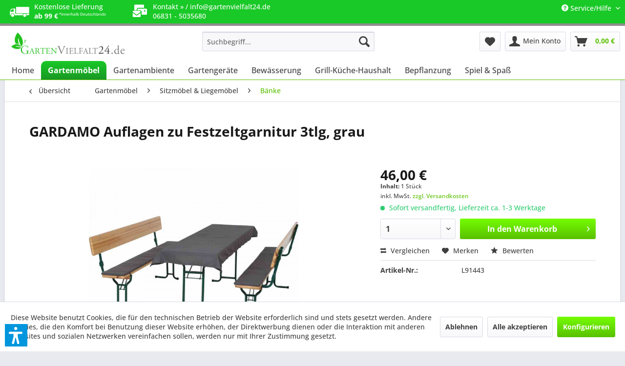

--- FILE ---
content_type: text/html; charset=UTF-8
request_url: https://gartenvielfalt24.de/gartenmoebel/sitzmoebel-liegemoebel/baenke/2510/gardamo-auflagen-zu-festzeltgarnitur-3tlg-grau
body_size: 20503
content:
<!DOCTYPE html>
<html class="no-js" lang="de" itemscope="itemscope" itemtype="https://schema.org/WebPage">
<head>
<meta charset="utf-8">
<meta name="author" content="Aqua Saar GmbH" />
<meta name="robots" content="index,follow" />
<meta name="revisit-after" content="15 days" />
<meta name="keywords" content="Banksitzkissen, Baumwolle/Polyester, Festzeltgarnitur, teilig, passend, Bank, Bezugsmaterial, Farbe/im, Dessin, grau
Obermaterial, angenehme, Haptik
Füllmaterial, Schaumkern, Vlies
in, Europa, hergestellt
(1), Gewicht:, 097, kg" />
<meta name="description" content="Banksitzkissen Festzeltgarnitur, 3 teilig, passend für Bank, Bezugsmaterial aus Baumwolle/Polyester in der Farbe/im Dessin grau Obermaterial Baumwoll…" />
<meta property="og:type" content="product" />
<meta property="og:site_name" content="GartenVielfalt24 DE" />
<meta property="og:url" content="https://gartenvielfalt24.de/gartenmoebel/sitzmoebel-liegemoebel/baenke/2510/gardamo-auflagen-zu-festzeltgarnitur-3tlg-grau" />
<meta property="og:title" content="GARDAMO Auflagen zu Festzeltgarnitur 3tlg, grau" />
<meta property="og:description" content="Banksitzkissen Festzeltgarnitur, 3 teilig, passend für Bank, Bezugsmaterial aus Baumwolle/Polyester in der Farbe/im Dessin grau
Obermaterial…" />
<meta property="og:image" content="https://gartenvielfalt24.de/media/image/25/f2/95/L91443.jpg" />
<meta property="product:brand" content="GARDAMO" />
<meta property="product:price" content="46,00" />
<meta property="product:product_link" content="https://gartenvielfalt24.de/gartenmoebel/sitzmoebel-liegemoebel/baenke/2510/gardamo-auflagen-zu-festzeltgarnitur-3tlg-grau" />
<meta name="twitter:card" content="product" />
<meta name="twitter:site" content="GartenVielfalt24 DE" />
<meta name="twitter:title" content="GARDAMO Auflagen zu Festzeltgarnitur 3tlg, grau" />
<meta name="twitter:description" content="Banksitzkissen Festzeltgarnitur, 3 teilig, passend für Bank, Bezugsmaterial aus Baumwolle/Polyester in der Farbe/im Dessin grau
Obermaterial…" />
<meta name="twitter:image" content="https://gartenvielfalt24.de/media/image/25/f2/95/L91443.jpg" />
<meta itemprop="copyrightHolder" content="GartenVielfalt24 DE" />
<meta itemprop="copyrightYear" content="2014" />
<meta itemprop="isFamilyFriendly" content="True" />
<meta itemprop="image" content="https://gartenvielfalt24.de/media/image/fc/6e/7f/LogoDraft.jpg" />
<meta name="viewport" content="width=device-width, initial-scale=1.0">
<meta name="mobile-web-app-capable" content="yes">
<meta name="apple-mobile-web-app-title" content="GartenVielfalt24 DE">
<meta name="apple-mobile-web-app-capable" content="yes">
<meta name="apple-mobile-web-app-status-bar-style" content="default">
<link rel="apple-touch-icon-precomposed" href="https://gartenvielfalt24.de/media/vector/73/be/a0/logo.svg">
<link rel="shortcut icon" href="https://gartenvielfalt24.de/media/unknown/d9/0c/f4/favicon.ico">
<meta name="msapplication-navbutton-color" content="#59C000" />
<meta name="application-name" content="GartenVielfalt24 DE" />
<meta name="msapplication-starturl" content="https://gartenvielfalt24.de/" />
<meta name="msapplication-window" content="width=1024;height=768" />
<meta name="msapplication-TileImage" content="https://gartenvielfalt24.de/media/vector/73/be/a0/logo.svg">
<meta name="msapplication-TileColor" content="#59C000">
<meta name="theme-color" content="#59C000" />
<link rel="canonical" href="https://gartenvielfalt24.de/gartenmoebel/sitzmoebel-liegemoebel/baenke/2510/gardamo-auflagen-zu-festzeltgarnitur-3tlg-grau" />
<title itemprop="name">GARDAMO Auflagen zu Festzeltgarnitur 3tlg, grau | Bänke | Sitzmöbel & Liegemöbel | Gartenmöbel | GartenVielfalt24 DE</title>
<link href="/web/cache/1751895318_ad82c2e18a36c243735af6c2aa7e6cc6.css" media="all" rel="stylesheet" type="text/css" />
<script src="https://kit.fontawesome.com/e680235375.js" crossorigin="anonymous"></script>
<script>var dv_accessibility_options = {"language":"de","standardToolPosition":6,"filters":{"height":"","displayBlock":".cart--amount,.cart--display,.cart--quantity","lineHeight":".account--display,.filter-panel--title,.navigation--signin-btn,.cart--amount,.cookie-permission--decline-button,.cookie-permission--configure-button,.cart--display","wrapInput":".main-search--form"},"enabledModules":{"keyboardNav":"1","contrast":"1","highlightLinks":"1","biggerText":"1","textSpacing":"1","legibleFonts":"1","bigCursor":"1","readingGuide":"1","tooltips":"1","pauseAnimations":"1"},"enableResetButton":"1","enablePageStructureButton":"1","enablePositionButton":"1","moduleKeyboardNav":{"frameColor":"#ff0000"},"moduleContrast":{"useInverseColors":"1","useDarkContrast":"1","useLightContrast":"1","useDesaturate":"1"},"moduleHighlightLinks":{"color":"#ffff00","background":"#00d1113a","highlightColor":"#000000"},"moduleLegibleFonts":["dvaccess-legible-fonts","dvaccess-legible-fonts-1"],"moduleBigCursor":{"imageURL":"[data-uri]"},"moduleReadingGuide":{"color":"#ff0000","background":"#000000","readingGuideColor":"#ff0000"},"snippets":{"copyright":"powered by <a href=https://designverign.de target=_blank rel=noopener title=designverign>designverign</a>","app.toggle.label":"Accessibility Tool ausklappen","menu.title":"Barrierefrei Hilfswerkzeuge","menu.button.move":"Icon verschieben","menu.button.page-structure":"Seiten-Struktur","menu.button.reset":"Zur\u00fccksetzen","menu.header.headers":"\u00dcberschriften","menu.header.landmarks":"Landmarks","menu.header.links":"Links","menu.position.left-top":"links oben","menu.position.left-center":"links zentriert","menu.position.left-bottom":"links unten","menu.position.right-top":"rechts oben","menu.position.right-center":"rechts mitte","menu.position.right-bottom":"rechts unten","menu.position.center-top":"mitte oben","menu.position.center-bottom":"mitte unten","module.button.bigger-text":"Gr\u00f6\u00dferer Text","module.button.bigger-text.0":"Gr\u00f6\u00dferer Text","module.button.bigger-text.1":"Gr\u00f6\u00dferer Text","module.button.bigger-text.2":"Gr\u00f6\u00dferer Text","module.button.bigger-text.3":"Gr\u00f6\u00dferer Text","module.button.cursor":"Mauszeiger","module.button.cursor.0":"Gro\u00dfer Mauszeiger","module.button.contrast":"Kontrast +","module.button.contrast.0":"Invertierte Farben","module.button.contrast.1":"Dunkler Kontrast","module.button.contrast.2":"Heller Kontrast","module.button.contrast.3":"Schwarz-Wei\u00df","module.button.highlight-links":"Links hervorheben","module.button.keyboard-nav":"Navigation per Tab-Taste","module.button.legible-fonts":"Schriftart","module.button.legible-fonts.0":"Lesbare Schriftart","module.button.legible-fonts.1":"Legasthenie freundlich","module.button.pause-animations":"Animationen pausieren","module.button.pause-animations.0":"Animationen abspielen","module.button.reading-guide":"Lese-F\u00fchrung","module.button.reading-guide.0":"Lese-F\u00fchrung","module.button.reading-guide.1":"Lese-F\u00fchrung","module.button.reading-guide.modal-title":"Hinweis","module.button.reading-guide.modal-text":"Tippen Sie kurz auf dem Bildschirm um die Lesef\u00fchrung auszurichten.","module.button.reading-guide.modal-button-text":"Verstanden","module.button.text-spacing":"Zeichen-Abstand","module.button.text-spacing.0":"Kleiner Abstand","module.button.text-spacing.1":"Moderater Abstand","module.button.text-spacing.2":"Gro\u00dfer Abstand","module.button.tooltips":"Zus\u00e4tzliche Beschreibung"},"reloadOnXHR":false};</script>
<link href="/custom/plugins/VerignDvAccessibility/Resources/public/css/dvaccess.min.css" media="all" rel="stylesheet" type="text/css" />
<link href="/custom/plugins/VerignDvAccessibility/Resources/public/css/shopwareaccess.css" media="all" rel="stylesheet" type="text/css" />
<script>
window.basketData = {
hasData: false,
data:[]
};
</script>
<div data-googleAnalytics="true" data-googleConversionID="" data-googleConversionLabel="" data-googleConversionLanguage="" data-googleTrackingID="G-HQTBRZ1VT5" data-googleAnonymizeIp="1" data-googleOptOutCookie="" data-googleTrackingLibrary="ga" data-realAmount="" data-showCookieNote="1" data-cookieNoteMode="1" >
</div>
</head>
<body class="is--ctl-detail is--act-index" >
<div class="page-wrap">
<noscript class="noscript-main">
<div class="alert is--warning">
<div class="alert--icon">
<i class="icon--element icon--warning"></i>
</div>
<div class="alert--content">
Um GartenVielfalt24&#x20;DE in vollem Umfang nutzen zu k&ouml;nnen, empfehlen wir Ihnen Javascript in Ihrem Browser zu aktiveren.
</div>
</div>
</noscript>
<header class="header-main">
<div class="top-bar">
<div class="container block-group">
<div style="float: left; width: 80%;border: solid 0px red;padding-left: 10px;">
<div style="float: left; padding-left: 0px;padding-right: 20px;width: 25%;border: solid 0px yellow;">
<li class="icon--truck" style="float:left; font-size: 40px;padding-right: 10px;"></i>
<li >Kostenlose Lieferung<br /><span class="is--bold">ab 99 €</span><span class="remark" style="font-size: .5rem; vertical-align: top;"> *innerhalb Deutschlands</span></li>
</div>
<div style="float: left; padding-left: 0px;padding-right: 20px;width: 50%;border: solid 0px yellow;">
<i class="fa-solid fa-envelopes-bulk" style="float:left; font-size: 26px;padding-right: 10px;padding-top: 6px;"></i>
<li>
<a href="https://gartenvielfalt24.de/kontaktformular" style="color: #ffffff;">Kontakt &raquo;</a>
/
<a href="mailto:info@gartenvielfalt24.de.de?subject=Kontakt%20Gartenvielfalt24.de" style="color: #ffffff;">info@gartenvielfalt24.de</a>
<br />
06831 - 5035680
</li>
</div>
</div>
<nav class="top-bar--navigation block" role="menubar">

    



    

<div class="navigation--entry entry--compare is--hidden" role="menuitem" aria-haspopup="true" data-drop-down-menu="true">
    

</div>
<div class="navigation--entry entry--service has--drop-down" role="menuitem" aria-haspopup="true" data-drop-down-menu="true">
<i class="icon--service"></i> Service/Hilfe
<ul class="service--list is--rounded" role="menu">
<li class="service--entry" role="menuitem">
<a class="service--link" href="javascript:openCookieConsentManager()" title="Cookie-Einstellungen" >
Cookie-Einstellungen
</a>
</li>
<li class="service--entry" role="menuitem">
<a class="service--link" href="https://gartenvielfalt24.de/kontaktformular" title="Kontakt" target="_self">
Kontakt
</a>
</li>
<li class="service--entry" role="menuitem">
<a class="service--link" href="https://gartenvielfalt24.de/versand-und-zahlungsbedingungen" title="Versand und Zahlungsbedingungen" >
Versand und Zahlungsbedingungen
</a>
</li>
<li class="service--entry" role="menuitem">
<a class="service--link" href="https://gartenvielfalt24.de/widerrufsrecht" title="Widerrufsrecht" >
Widerrufsrecht
</a>
</li>
<li class="service--entry" role="menuitem">
<a class="service--link" href="https://gartenvielfalt24.de/datenschutz" title="Datenschutz" >
Datenschutz
</a>
</li>
<li class="service--entry" role="menuitem">
<a class="service--link" href="https://gartenvielfalt24.de/agb" title="AGB" >
AGB
</a>
</li>
<li class="service--entry" role="menuitem">
<a class="service--link" href="https://gartenvielfalt24.de/impressum" title="Impressum" >
Impressum
</a>
</li>
</ul>
</div>
</nav>
</div>
</div>
<div class="container header--navigation">
<div class="logo-main block-group" role="banner">
<div class="logo--shop block">
<a class="logo--link" href="https://gartenvielfalt24.de/" title="GartenVielfalt24 DE - zur Startseite wechseln">
<picture>
<source srcset="https://gartenvielfalt24.de/media/image/fc/6e/7f/LogoDraft.jpg" media="(min-width: 78.75em)">
<source srcset="https://gartenvielfalt24.de/media/image/fc/6e/7f/LogoDraft.jpg" media="(min-width: 64em)">
<source srcset="https://gartenvielfalt24.de/media/image/fc/6e/7f/LogoDraft.jpg" media="(min-width: 48em)">
<img srcset="https://gartenvielfalt24.de/media/image/fc/6e/7f/LogoDraft.jpg" alt="GartenVielfalt24 DE - zur Startseite wechseln" />
</picture>
</a>
</div>
</div>
<nav class="shop--navigation block-group">
<ul class="navigation--list block-group" role="menubar">
<li class="navigation--entry entry--menu-left" role="menuitem">
<a class="entry--link entry--trigger btn is--icon-left" href="#offcanvas--left" data-offcanvas="true" data-offCanvasSelector=".sidebar-main" aria-label="Menü">
<i class="icon--menu"></i> Menü
</a>
</li>
<li class="navigation--entry entry--search" role="menuitem" data-search="true" aria-haspopup="true" data-minLength="3">
<a class="btn entry--link entry--trigger" href="#show-hide--search" title="Suche anzeigen / schließen" aria-label="Suche anzeigen / schließen">
<i class="icon--search"></i>
<span class="search--display">Suchen</span>
</a>
<form action="/search" method="get" class="main-search--form">
<input type="search" name="sSearch" aria-label="Suchbegriff..." class="main-search--field" autocomplete="off" autocapitalize="off" placeholder="Suchbegriff..." maxlength="30" />
<button type="submit" class="main-search--button" aria-label="Suchen">
<i class="icon--search"></i>
<span class="main-search--text">Suchen</span>
</button>
<div class="form--ajax-loader">&nbsp;</div>
</form>
<div class="main-search--results"></div>
</li>

    <li class="navigation--entry entry--notepad" role="menuitem">
        
        <a href="https://gartenvielfalt24.de/note" title="Merkzettel" aria-label="Merkzettel" class="btn">
            <i class="icon--heart"></i>
                    </a>
    </li>




    <li class="navigation--entry entry--account with-slt"
        role="menuitem"
        data-offcanvas="true"
        data-offCanvasSelector=".account--dropdown-navigation">
        
            <a href="https://gartenvielfalt24.de/account"
               title="Mein Konto"
               aria-label="Mein Konto"
               class="btn is--icon-left entry--link account--link">
                <i class="icon--account"></i>
                                    <span class="account--display">
                        Mein Konto
                    </span>
                            </a>
        

                    
                <div class="account--dropdown-navigation">

                    
                        <div class="navigation--smartphone">
                            <div class="entry--close-off-canvas">
                                <a href="#close-account-menu"
                                   class="account--close-off-canvas"
                                   title="Menü schließen"
                                   aria-label="Menü schließen">
                                    Menü schließen <i class="icon--arrow-right"></i>
                                </a>
                            </div>
                        </div>
                    

                    
                            <div class="account--menu is--rounded is--personalized">
        
                            
                
                                            <span class="navigation--headline">
                            Mein Konto
                        </span>
                                    

                
                <div class="account--menu-container">

                    
                        
                        <ul class="sidebar--navigation navigation--list is--level0 show--active-items">
                            
                                
                                
                                    
                                                                                    <li class="navigation--entry">
                                                <span class="navigation--signin">
                                                    <a href="https://gartenvielfalt24.de/account#hide-registration"
                                                       class="blocked--link btn is--primary navigation--signin-btn"
                                                       data-collapseTarget="#registration"
                                                       data-action="close">
                                                        Anmelden
                                                    </a>
                                                    <span class="navigation--register">
                                                        oder
                                                        <a href="https://gartenvielfalt24.de/account#show-registration"
                                                           class="blocked--link"
                                                           data-collapseTarget="#registration"
                                                           data-action="open">
                                                            registrieren
                                                        </a>
                                                    </span>
                                                </span>
                                            </li>
                                                                            

                                    
                                        <li class="navigation--entry">
                                            <a href="https://gartenvielfalt24.de/account" title="Übersicht" class="navigation--link">
                                                Übersicht
                                            </a>
                                        </li>
                                    
                                

                                
                                
                                    <li class="navigation--entry">
                                        <a href="https://gartenvielfalt24.de/account/profile" title="Persönliche Daten" class="navigation--link" rel="nofollow">
                                            Persönliche Daten
                                        </a>
                                    </li>
                                

                                
                                
                                                                            
                                            <li class="navigation--entry">
                                                <a href="https://gartenvielfalt24.de/address/index/sidebar/" title="Adressen" class="navigation--link" rel="nofollow">
                                                    Adressen
                                                </a>
                                            </li>
                                        
                                                                    

                                
                                
                                    <li class="navigation--entry">
                                        <a href="https://gartenvielfalt24.de/account/payment" title="Zahlungsarten" class="navigation--link" rel="nofollow">
                                            Zahlungsarten
                                        </a>
                                    </li>
                                

                                
                                
                                    <li class="navigation--entry">
                                        <a href="https://gartenvielfalt24.de/account/orders" title="Bestellungen" class="navigation--link" rel="nofollow">
                                            Bestellungen
                                        </a>
                                    </li>
                                

                                
                                
                                                                            <li class="navigation--entry">
                                            <a href="https://gartenvielfalt24.de/account/downloads" title="Sofortdownloads" class="navigation--link" rel="nofollow">
                                                Sofortdownloads
                                            </a>
                                        </li>
                                                                    

                                
                                
                                    <li class="navigation--entry">
                                        <a href="https://gartenvielfalt24.de/note" title="Merkzettel" class="navigation--link" rel="nofollow">
                                            Merkzettel
                                        </a>
                                    </li>
                                

                                
                                
                                                                    

                                
                                
                                                                    
                            
                        </ul>
                    
                </div>
                    
    </div>
                    
                </div>
            
            </li>




    <li class="navigation--entry entry--cart" role="menuitem">
        
        <a class="btn is--icon-left cart--link" href="https://gartenvielfalt24.de/checkout/cart" title="Warenkorb" aria-label="Warenkorb">
            <span class="cart--display">
                                    Warenkorb
                            </span>

            <span class="badge is--primary is--minimal cart--quantity is--hidden">0</span>

            <i class="icon--basket"></i>

            <span class="cart--amount">
                0,00&nbsp;&euro; 
            </span>
        </a>
        <div class="ajax-loader">&nbsp;</div>
    </li>




</ul>
</nav>
<div class="container--ajax-cart" data-collapse-cart="true" data-displayMode="offcanvas"></div>
</div>
</header>
<nav class="navigation-main">
<div class="container" data-menu-scroller="true" data-listSelector=".navigation--list.container" data-viewPortSelector=".navigation--list-wrapper">
<div class="navigation--list-wrapper">
<ul class="navigation--list container" role="menubar" itemscope="itemscope" itemtype="https://schema.org/SiteNavigationElement">
<li class="navigation--entry is--home" role="menuitem"><a class="navigation--link is--first" href="https://gartenvielfalt24.de/" title="Home" aria-label="Home" itemprop="url"><span itemprop="name">Home</span></a></li><li class="navigation--entry is--active" role="menuitem"><a class="navigation--link is--active" href="https://gartenvielfalt24.de/gartenmoebel/" title="Gartenmöbel" aria-label="Gartenmöbel" itemprop="url"><span itemprop="name">Gartenmöbel</span></a></li><li class="navigation--entry" role="menuitem"><a class="navigation--link" href="https://gartenvielfalt24.de/gartenambiente/" title="Gartenambiente" aria-label="Gartenambiente" itemprop="url"><span itemprop="name">Gartenambiente</span></a></li><li class="navigation--entry" role="menuitem"><a class="navigation--link" href="https://gartenvielfalt24.de/gartengeraete/" title="Gartengeräte" aria-label="Gartengeräte" itemprop="url"><span itemprop="name">Gartengeräte</span></a></li><li class="navigation--entry" role="menuitem"><a class="navigation--link" href="https://gartenvielfalt24.de/bewaesserung/" title="Bewässerung" aria-label="Bewässerung" itemprop="url"><span itemprop="name">Bewässerung</span></a></li><li class="navigation--entry" role="menuitem"><a class="navigation--link" href="https://gartenvielfalt24.de/grill-kueche-haushalt/" title="Grill-Küche-Haushalt" aria-label="Grill-Küche-Haushalt" itemprop="url"><span itemprop="name">Grill-Küche-Haushalt</span></a></li><li class="navigation--entry" role="menuitem"><a class="navigation--link" href="https://gartenvielfalt24.de/bepflanzung/" title="Bepflanzung" aria-label="Bepflanzung" itemprop="url"><span itemprop="name">Bepflanzung</span></a></li><li class="navigation--entry" role="menuitem"><a class="navigation--link" href="https://gartenvielfalt24.de/spiel-spass/" title="Spiel & Spaß" aria-label="Spiel & Spaß" itemprop="url"><span itemprop="name">Spiel & Spaß</span></a></li>            </ul>
</div>
<div class="advanced-menu" data-advanced-menu="true" data-hoverDelay="250">
<div class="menu--container">
<div class="button-container">
<a href="https://gartenvielfalt24.de/gartenmoebel/" class="button--category" aria-label="Zur Kategorie Gartenmöbel" title="Zur Kategorie Gartenmöbel">
<i class="icon--arrow-right"></i>
Zur Kategorie Gartenmöbel
</a>
<span class="button--close">
<i class="icon--cross"></i>
</span>
</div>
<div class="content--wrapper has--content">
<ul class="menu--list menu--level-0 columns--4" style="width: 100%;">
<li class="menu--list-item item--level-0" style="width: 100%">
<a href="https://gartenvielfalt24.de/gartenmoebel/sitzmoebel-liegemoebel/" class="menu--list-item-link" aria-label="Sitzmöbel &amp; Liegemöbel" title="Sitzmöbel &amp; Liegemöbel">Sitzmöbel & Liegemöbel</a>
<ul class="menu--list menu--level-1 columns--4">
<li class="menu--list-item item--level-1">
<a href="https://gartenvielfalt24.de/gartenmoebel/sitzmoebel-liegemoebel/stuehle/" class="menu--list-item-link" aria-label="Stühle" title="Stühle">Stühle</a>
</li>
<li class="menu--list-item item--level-1">
<a href="https://gartenvielfalt24.de/gartenmoebel/sitzmoebel-liegemoebel/sessel/" class="menu--list-item-link" aria-label="Sessel" title="Sessel">Sessel</a>
</li>
<li class="menu--list-item item--level-1">
<a href="https://gartenvielfalt24.de/gartenmoebel/sitzmoebel-liegemoebel/hocker/" class="menu--list-item-link" aria-label="Hocker" title="Hocker">Hocker</a>
</li>
<li class="menu--list-item item--level-1">
<a href="https://gartenvielfalt24.de/gartenmoebel/sitzmoebel-liegemoebel/haengesessel/" class="menu--list-item-link" aria-label="Hängesessel" title="Hängesessel">Hängesessel</a>
</li>
<li class="menu--list-item item--level-1">
<a href="https://gartenvielfalt24.de/gartenmoebel/sitzmoebel-liegemoebel/liegemoebel/" class="menu--list-item-link" aria-label="Liegemöbel" title="Liegemöbel">Liegemöbel</a>
</li>
<li class="menu--list-item item--level-1">
<a href="https://gartenvielfalt24.de/gartenmoebel/sitzmoebel-liegemoebel/baenke/" class="menu--list-item-link" aria-label="Bänke" title="Bänke">Bänke</a>
</li>
<li class="menu--list-item item--level-1">
<a href="https://gartenvielfalt24.de/gartenmoebel/sitzmoebel-liegemoebel/auflagen-bezuege-kissen-sets/" class="menu--list-item-link" aria-label="Auflagen, Bezüge, Kissen &amp; Sets" title="Auflagen, Bezüge, Kissen &amp; Sets">Auflagen, Bezüge, Kissen & Sets</a>
</li>
</ul>
</li>
<li class="menu--list-item item--level-0" style="width: 100%">
<a href="https://gartenvielfalt24.de/gartenmoebel/sitzgruppen-sets/" class="menu--list-item-link" aria-label="Sitzgruppen-Sets" title="Sitzgruppen-Sets">Sitzgruppen-Sets</a>
</li>
<li class="menu--list-item item--level-0" style="width: 100%">
<a href="https://gartenvielfalt24.de/gartenmoebel/loungemoebel/" class="menu--list-item-link" aria-label="Loungemöbel" title="Loungemöbel">Loungemöbel</a>
</li>
<li class="menu--list-item item--level-0" style="width: 100%">
<a href="https://gartenvielfalt24.de/gartenmoebel/tische/" class="menu--list-item-link" aria-label="Tische" title="Tische">Tische</a>
</li>
<li class="menu--list-item item--level-0" style="width: 100%">
<a href="https://gartenvielfalt24.de/gartenmoebel/strandkoerbe/" class="menu--list-item-link" aria-label="Strandkörbe" title="Strandkörbe">Strandkörbe</a>
</li>
<li class="menu--list-item item--level-0" style="width: 100%">
<a href="https://gartenvielfalt24.de/gartenmoebel/kindermoebel/" class="menu--list-item-link" aria-label="Kindermöbel" title="Kindermöbel">Kindermöbel</a>
</li>
<li class="menu--list-item item--level-0" style="width: 100%">
<a href="https://gartenvielfalt24.de/gartenmoebel/festzeltgarnituren-moebelsets/" class="menu--list-item-link" aria-label="Festzeltgarnituren &amp; Möbelsets" title="Festzeltgarnituren &amp; Möbelsets">Festzeltgarnituren & Möbelsets</a>
</li>
<li class="menu--list-item item--level-0" style="width: 100%">
<a href="https://gartenvielfalt24.de/gartenmoebel/outdoorkuechenmoebel/" class="menu--list-item-link" aria-label="Outdoorküchenmöbel" title="Outdoorküchenmöbel">Outdoorküchenmöbel</a>
</li>
<li class="menu--list-item item--level-0" style="width: 100%">
<a href="https://gartenvielfalt24.de/gartenmoebel/pavillons-sonnenschutz/" class="menu--list-item-link" aria-label="Pavillons &amp; Sonnenschutz" title="Pavillons &amp; Sonnenschutz">Pavillons & Sonnenschutz</a>
<ul class="menu--list menu--level-1 columns--4">
<li class="menu--list-item item--level-1">
<a href="https://gartenvielfalt24.de/gartenmoebel/pavillons-sonnenschutz/pavillons/" class="menu--list-item-link" aria-label="Pavillons" title="Pavillons">Pavillons</a>
</li>
<li class="menu--list-item item--level-1">
<a href="https://gartenvielfalt24.de/gartenmoebel/pavillons-sonnenschutz/pavillon-zubehoer/" class="menu--list-item-link" aria-label="Pavillon-Zubehör" title="Pavillon-Zubehör">Pavillon-Zubehör</a>
</li>
<li class="menu--list-item item--level-1">
<a href="https://gartenvielfalt24.de/gartenmoebel/pavillons-sonnenschutz/sonnenschirmstaender/" class="menu--list-item-link" aria-label="Sonnenschirmständer" title="Sonnenschirmständer">Sonnenschirmständer</a>
</li>
<li class="menu--list-item item--level-1">
<a href="https://gartenvielfalt24.de/gartenmoebel/pavillons-sonnenschutz/sonnensegel/" class="menu--list-item-link" aria-label="Sonnensegel" title="Sonnensegel">Sonnensegel</a>
</li>
</ul>
</li>
<li class="menu--list-item item--level-0" style="width: 100%">
<a href="https://gartenvielfalt24.de/gartenmoebel/aufbewahrung/" class="menu--list-item-link" aria-label="Aufbewahrung" title="Aufbewahrung">Aufbewahrung</a>
<ul class="menu--list menu--level-1 columns--4">
<li class="menu--list-item item--level-1">
<a href="https://gartenvielfalt24.de/gartenmoebel/aufbewahrung/schutzhuellen/" class="menu--list-item-link" aria-label="Schutzhüllen" title="Schutzhüllen">Schutzhüllen</a>
</li>
<li class="menu--list-item item--level-1">
<a href="https://gartenvielfalt24.de/gartenmoebel/aufbewahrung/regale/" class="menu--list-item-link" aria-label="Regale" title="Regale">Regale</a>
</li>
<li class="menu--list-item item--level-1">
<a href="https://gartenvielfalt24.de/gartenmoebel/aufbewahrung/boxen/" class="menu--list-item-link" aria-label="Boxen" title="Boxen">Boxen</a>
</li>
</ul>
</li>
</ul>
</div>
</div>
<div class="menu--container">
<div class="button-container">
<a href="https://gartenvielfalt24.de/gartenambiente/" class="button--category" aria-label="Zur Kategorie Gartenambiente" title="Zur Kategorie Gartenambiente">
<i class="icon--arrow-right"></i>
Zur Kategorie Gartenambiente
</a>
<span class="button--close">
<i class="icon--cross"></i>
</span>
</div>
<div class="content--wrapper has--content">
<ul class="menu--list menu--level-0 columns--4" style="width: 100%;">
<li class="menu--list-item item--level-0" style="width: 100%">
<a href="https://gartenvielfalt24.de/gartenambiente/feuer-beleuchtung/" class="menu--list-item-link" aria-label="Feuer &amp; Beleuchtung" title="Feuer &amp; Beleuchtung">Feuer & Beleuchtung</a>
<ul class="menu--list menu--level-1 columns--4">
<li class="menu--list-item item--level-1">
<a href="https://gartenvielfalt24.de/gartenambiente/feuer-beleuchtung/feuertische/" class="menu--list-item-link" aria-label="Feuertische" title="Feuertische">Feuertische</a>
</li>
<li class="menu--list-item item--level-1">
<a href="https://gartenvielfalt24.de/gartenambiente/feuer-beleuchtung/feuerschalen-feuerkoerbe/" class="menu--list-item-link" aria-label="Feuerschalen &amp; Feuerkörbe" title="Feuerschalen &amp; Feuerkörbe">Feuerschalen & Feuerkörbe</a>
</li>
<li class="menu--list-item item--level-1">
<a href="https://gartenvielfalt24.de/gartenambiente/feuer-beleuchtung/fackeln/" class="menu--list-item-link" aria-label="Fackeln" title="Fackeln">Fackeln</a>
</li>
<li class="menu--list-item item--level-1">
<a href="https://gartenvielfalt24.de/gartenambiente/feuer-beleuchtung/leuchtobjekte/" class="menu--list-item-link" aria-label="Leuchtobjekte" title="Leuchtobjekte">Leuchtobjekte</a>
</li>
</ul>
</li>
<li class="menu--list-item item--level-0" style="width: 100%">
<a href="https://gartenvielfalt24.de/gartenambiente/rosenboegen-rankhilfen-blumenstaender/" class="menu--list-item-link" aria-label="Rosenbögen,  Rankhilfen &amp; Blumenständer" title="Rosenbögen,  Rankhilfen &amp; Blumenständer">Rosenbögen,  Rankhilfen & Blumenständer</a>
</li>
<li class="menu--list-item item--level-0" style="width: 100%">
<a href="https://gartenvielfalt24.de/gartenambiente/vogelhaeuser-futterstationen-brutkaesten-insektenhaeuser/" class="menu--list-item-link" aria-label="Vogelhäuser, Futterstationen, Brutkästen &amp; Insektenhäuser" title="Vogelhäuser, Futterstationen, Brutkästen &amp; Insektenhäuser">Vogelhäuser, Futterstationen, Brutkästen & Insektenhäuser</a>
</li>
<li class="menu--list-item item--level-0" style="width: 100%">
<a href="https://gartenvielfalt24.de/gartenambiente/sichtschutz/" class="menu--list-item-link" aria-label="Sichtschutz" title="Sichtschutz">Sichtschutz</a>
</li>
</ul>
</div>
</div>
<div class="menu--container">
<div class="button-container">
<a href="https://gartenvielfalt24.de/gartengeraete/" class="button--category" aria-label="Zur Kategorie Gartengeräte" title="Zur Kategorie Gartengeräte">
<i class="icon--arrow-right"></i>
Zur Kategorie Gartengeräte
</a>
<span class="button--close">
<i class="icon--cross"></i>
</span>
</div>
<div class="content--wrapper has--content">
<ul class="menu--list menu--level-0 columns--4" style="width: 100%;">
<li class="menu--list-item item--level-0" style="width: 100%">
<a href="https://gartenvielfalt24.de/gartengeraete/handgartengeraete/" class="menu--list-item-link" aria-label="Handgartengeräte" title="Handgartengeräte">Handgartengeräte</a>
<ul class="menu--list menu--level-1 columns--4">
<li class="menu--list-item item--level-1">
<a href="https://gartenvielfalt24.de/gartengeraete/handgartengeraete/eisenwaren/" class="menu--list-item-link" aria-label="Eisenwaren" title="Eisenwaren">Eisenwaren</a>
</li>
<li class="menu--list-item item--level-1">
<a href="https://gartenvielfalt24.de/gartengeraete/handgartengeraete/spindelmaeher-handrasenmaeher/" class="menu--list-item-link" aria-label="Spindelmäher &amp; Handrasenmäher" title="Spindelmäher &amp; Handrasenmäher">Spindelmäher & Handrasenmäher</a>
</li>
<li class="menu--list-item item--level-1">
<a href="https://gartenvielfalt24.de/gartengeraete/handgartengeraete/scheren/" class="menu--list-item-link" aria-label="Scheren" title="Scheren">Scheren</a>
</li>
<li class="menu--list-item item--level-1">
<a href="https://gartenvielfalt24.de/gartengeraete/handgartengeraete/besen-faecherbesen/" class="menu--list-item-link" aria-label="Besen &amp; Fächerbesen" title="Besen &amp; Fächerbesen">Besen & Fächerbesen</a>
</li>
<li class="menu--list-item item--level-1">
<a href="https://gartenvielfalt24.de/gartengeraete/handgartengeraete/kombi-systeme/" class="menu--list-item-link" aria-label="Kombi-Systeme" title="Kombi-Systeme">Kombi-Systeme</a>
</li>
<li class="menu--list-item item--level-1">
<a href="https://gartenvielfalt24.de/gartengeraete/handgartengeraete/zubehoer/" class="menu--list-item-link" aria-label="Zubehör" title="Zubehör">Zubehör</a>
</li>
<li class="menu--list-item item--level-1">
<a href="https://gartenvielfalt24.de/gartengeraete/handgartengeraete/aussatgeraete-laubsammler-rasensammler-rasenwalze/" class="menu--list-item-link" aria-label="Aussatgeräte, Laubsammler, Rasensammler &amp; Rasenwalze" title="Aussatgeräte, Laubsammler, Rasensammler &amp; Rasenwalze">Aussatgeräte, Laubsammler, Rasensammler & Rasenwalze</a>
</li>
</ul>
</li>
<li class="menu--list-item item--level-0" style="width: 100%">
<a href="https://gartenvielfalt24.de/gartengeraete/motorgartengeraete/" class="menu--list-item-link" aria-label="Motorgartengeräte" title="Motorgartengeräte">Motorgartengeräte</a>
<ul class="menu--list menu--level-1 columns--4">
<li class="menu--list-item item--level-1">
<a href="https://gartenvielfalt24.de/gartengeraete/motorgartengeraete/rasenmaeher/" class="menu--list-item-link" aria-label="Rasenmäher" title="Rasenmäher">Rasenmäher</a>
</li>
<li class="menu--list-item item--level-1">
<a href="https://gartenvielfalt24.de/gartengeraete/motorgartengeraete/vertikutierer/" class="menu--list-item-link" aria-label="Vertikutierer" title="Vertikutierer">Vertikutierer</a>
</li>
<li class="menu--list-item item--level-1">
<a href="https://gartenvielfalt24.de/gartengeraete/motorgartengeraete/rasentrimmer/" class="menu--list-item-link" aria-label="Rasentrimmer" title="Rasentrimmer">Rasentrimmer</a>
</li>
<li class="menu--list-item item--level-1">
<a href="https://gartenvielfalt24.de/gartengeraete/motorgartengeraete/ersatzmesser-ersatzfaeden/" class="menu--list-item-link" aria-label="Ersatzmesser &amp; Ersatzfäden" title="Ersatzmesser &amp; Ersatzfäden">Ersatzmesser & Ersatzfäden</a>
</li>
</ul>
</li>
</ul>
</div>
</div>
<div class="menu--container">
<div class="button-container">
<a href="https://gartenvielfalt24.de/bewaesserung/" class="button--category" aria-label="Zur Kategorie Bewässerung" title="Zur Kategorie Bewässerung">
<i class="icon--arrow-right"></i>
Zur Kategorie Bewässerung
</a>
<span class="button--close">
<i class="icon--cross"></i>
</span>
</div>
<div class="content--wrapper has--content">
<ul class="menu--list menu--level-0 columns--4" style="width: 100%;">
<li class="menu--list-item item--level-0" style="width: 100%">
<a href="https://gartenvielfalt24.de/bewaesserung/schlauchwagen-schlauchwagen-sets/" class="menu--list-item-link" aria-label="Schlauchwagen &amp; Schlauchwagen-Sets" title="Schlauchwagen &amp; Schlauchwagen-Sets">Schlauchwagen & Schlauchwagen-Sets</a>
</li>
<li class="menu--list-item item--level-0" style="width: 100%">
<a href="https://gartenvielfalt24.de/bewaesserung/sprinkleranlage/" class="menu--list-item-link" aria-label="Sprinkleranlage" title="Sprinkleranlage">Sprinkleranlage</a>
</li>
<li class="menu--list-item item--level-0" style="width: 100%">
<a href="https://gartenvielfalt24.de/bewaesserung/bewaesserungssysteme/" class="menu--list-item-link" aria-label="Bewässerungssysteme" title="Bewässerungssysteme">Bewässerungssysteme</a>
</li>
<li class="menu--list-item item--level-0" style="width: 100%">
<a href="https://gartenvielfalt24.de/bewaesserung/bewaesserungscomputer/" class="menu--list-item-link" aria-label="Bewässerungscomputer" title="Bewässerungscomputer">Bewässerungscomputer</a>
</li>
<li class="menu--list-item item--level-0" style="width: 100%">
<a href="https://gartenvielfalt24.de/bewaesserung/pumpen/" class="menu--list-item-link" aria-label="Pumpen" title="Pumpen">Pumpen</a>
</li>
<li class="menu--list-item item--level-0" style="width: 100%">
<a href="https://gartenvielfalt24.de/bewaesserung/schlaeuche-adapter/" class="menu--list-item-link" aria-label="Schläuche &amp; Adapter" title="Schläuche &amp; Adapter">Schläuche & Adapter</a>
</li>
<li class="menu--list-item item--level-0" style="width: 100%">
<a href="https://gartenvielfalt24.de/bewaesserung/spruehaufsaetze-regner-sprinkler/" class="menu--list-item-link" aria-label="Sprühaufsätze, Regner &amp; Sprinkler" title="Sprühaufsätze, Regner &amp; Sprinkler">Sprühaufsätze, Regner & Sprinkler</a>
</li>
<li class="menu--list-item item--level-0" style="width: 100%">
<a href="https://gartenvielfalt24.de/bewaesserung/zubehoer/" class="menu--list-item-link" aria-label="Zubehör" title="Zubehör">Zubehör</a>
</li>
</ul>
</div>
</div>
<div class="menu--container">
<div class="button-container">
<a href="https://gartenvielfalt24.de/grill-kueche-haushalt/" class="button--category" aria-label="Zur Kategorie Grill-Küche-Haushalt" title="Zur Kategorie Grill-Küche-Haushalt">
<i class="icon--arrow-right"></i>
Zur Kategorie Grill-Küche-Haushalt
</a>
<span class="button--close">
<i class="icon--cross"></i>
</span>
</div>
<div class="content--wrapper has--content">
<ul class="menu--list menu--level-0 columns--4" style="width: 100%;">
<li class="menu--list-item item--level-0" style="width: 100%">
<a href="https://gartenvielfalt24.de/grill-kueche-haushalt/roste-dreibeine-galgen/" class="menu--list-item-link" aria-label="Roste, Dreibeine &amp; Galgen" title="Roste, Dreibeine &amp; Galgen">Roste, Dreibeine & Galgen</a>
</li>
<li class="menu--list-item item--level-0" style="width: 100%">
<a href="https://gartenvielfalt24.de/grill-kueche-haushalt/toepfe-deckel/" class="menu--list-item-link" aria-label="Töpfe &amp; Deckel" title="Töpfe &amp; Deckel">Töpfe & Deckel</a>
</li>
<li class="menu--list-item item--level-0" style="width: 100%">
<a href="https://gartenvielfalt24.de/grill-kueche-haushalt/kuehlboxen/" class="menu--list-item-link" aria-label="Kühlboxen" title="Kühlboxen">Kühlboxen</a>
</li>
</ul>
</div>
</div>
<div class="menu--container">
<div class="button-container">
<a href="https://gartenvielfalt24.de/bepflanzung/" class="button--category" aria-label="Zur Kategorie Bepflanzung" title="Zur Kategorie Bepflanzung">
<i class="icon--arrow-right"></i>
Zur Kategorie Bepflanzung
</a>
<span class="button--close">
<i class="icon--cross"></i>
</span>
</div>
<div class="content--wrapper has--content">
<ul class="menu--list menu--level-0 columns--4" style="width: 100%;">
<li class="menu--list-item item--level-0" style="width: 100%">
<a href="https://gartenvielfalt24.de/bepflanzung/pflanzgefaesse-sets/" class="menu--list-item-link" aria-label="Pflanzgefäße &amp; Sets" title="Pflanzgefäße &amp; Sets">Pflanzgefäße & Sets</a>
</li>
<li class="menu--list-item item--level-0" style="width: 100%">
<a href="https://gartenvielfalt24.de/bepflanzung/hochbeete-fruehbeete-gewaechshaeuser/" class="menu--list-item-link" aria-label="Hochbeete, Frühbeete &amp; Gewächshäuser " title="Hochbeete, Frühbeete &amp; Gewächshäuser ">Hochbeete, Frühbeete & Gewächshäuser </a>
</li>
<li class="menu--list-item item--level-0" style="width: 100%">
<a href="https://gartenvielfalt24.de/bepflanzung/pflanztische/" class="menu--list-item-link" aria-label="Pflanztische" title="Pflanztische">Pflanztische</a>
</li>
<li class="menu--list-item item--level-0" style="width: 100%">
<a href="https://gartenvielfalt24.de/bepflanzung/pflanzenpflege/" class="menu--list-item-link" aria-label="Pflanzenpflege" title="Pflanzenpflege">Pflanzenpflege</a>
<ul class="menu--list menu--level-1 columns--4">
<li class="menu--list-item item--level-1">
<a href="https://gartenvielfalt24.de/bepflanzung/pflanzenpflege/bewaesserung/" class="menu--list-item-link" aria-label="Bewässerung" title="Bewässerung">Bewässerung</a>
</li>
</ul>
</li>
<li class="menu--list-item item--level-0" style="width: 100%">
<a href="https://gartenvielfalt24.de/bepflanzung/unkrautabwehr/" class="menu--list-item-link" aria-label="Unkrautabwehr" title="Unkrautabwehr">Unkrautabwehr</a>
</li>
<li class="menu--list-item item--level-0" style="width: 100%">
<a href="https://gartenvielfalt24.de/bepflanzung/schaedlingsabwehr/" class="menu--list-item-link" aria-label="Schädlingsabwehr" title="Schädlingsabwehr">Schädlingsabwehr</a>
</li>
<li class="menu--list-item item--level-0" style="width: 100%">
<a href="https://gartenvielfalt24.de/bepflanzung/abdeckungen-planen/" class="menu--list-item-link" aria-label="Abdeckungen &amp; Planen" title="Abdeckungen &amp; Planen">Abdeckungen & Planen</a>
</li>
<li class="menu--list-item item--level-0" style="width: 100%">
<a href="https://gartenvielfalt24.de/bepflanzung/komposter/" class="menu--list-item-link" aria-label="Komposter" title="Komposter">Komposter</a>
</li>
</ul>
</div>
</div>
<div class="menu--container">
<div class="button-container">
<a href="https://gartenvielfalt24.de/spiel-spass/" class="button--category" aria-label="Zur Kategorie Spiel &amp; Spaß" title="Zur Kategorie Spiel &amp; Spaß">
<i class="icon--arrow-right"></i>
Zur Kategorie Spiel & Spaß
</a>
<span class="button--close">
<i class="icon--cross"></i>
</span>
</div>
</div>
</div>
</div>
</nav>
<section class="content-main container block-group">
<nav class="content--breadcrumb block">
<a class="breadcrumb--button breadcrumb--link" href="https://gartenvielfalt24.de/gartenmoebel/sitzmoebel-liegemoebel/baenke/" title="Übersicht">
<i class="icon--arrow-left"></i>
<span class="breadcrumb--title">Übersicht</span>
</a>
<ul class="breadcrumb--list" role="menu" itemscope itemtype="https://schema.org/BreadcrumbList">
<li role="menuitem" class="breadcrumb--entry" itemprop="itemListElement" itemscope itemtype="https://schema.org/ListItem">
<a class="breadcrumb--link" href="https://gartenvielfalt24.de/gartenmoebel/" title="Gartenmöbel" itemprop="item">
<link itemprop="url" href="https://gartenvielfalt24.de/gartenmoebel/" />
<span class="breadcrumb--title" itemprop="name">Gartenmöbel</span>
</a>
<meta itemprop="position" content="0" />
</li>
<li role="none" class="breadcrumb--separator">
<i class="icon--arrow-right"></i>
</li>
<li role="menuitem" class="breadcrumb--entry" itemprop="itemListElement" itemscope itemtype="https://schema.org/ListItem">
<a class="breadcrumb--link" href="https://gartenvielfalt24.de/gartenmoebel/sitzmoebel-liegemoebel/" title="Sitzmöbel &amp; Liegemöbel" itemprop="item">
<link itemprop="url" href="https://gartenvielfalt24.de/gartenmoebel/sitzmoebel-liegemoebel/" />
<span class="breadcrumb--title" itemprop="name">Sitzmöbel & Liegemöbel</span>
</a>
<meta itemprop="position" content="1" />
</li>
<li role="none" class="breadcrumb--separator">
<i class="icon--arrow-right"></i>
</li>
<li role="menuitem" class="breadcrumb--entry is--active" itemprop="itemListElement" itemscope itemtype="https://schema.org/ListItem">
<a class="breadcrumb--link" href="https://gartenvielfalt24.de/gartenmoebel/sitzmoebel-liegemoebel/baenke/" title="Bänke" itemprop="item">
<link itemprop="url" href="https://gartenvielfalt24.de/gartenmoebel/sitzmoebel-liegemoebel/baenke/" />
<span class="breadcrumb--title" itemprop="name">Bänke</span>
</a>
<meta itemprop="position" content="2" />
</li>
</ul>
</nav>
<nav class="product--navigation">
<a href="#" class="navigation--link link--prev">
<div class="link--prev-button">
<span class="link--prev-inner">Zurück</span>
</div>
<div class="image--wrapper">
<div class="image--container"></div>
</div>
</a>
<a href="#" class="navigation--link link--next">
<div class="link--next-button">
<span class="link--next-inner">Vor</span>
</div>
<div class="image--wrapper">
<div class="image--container"></div>
</div>
</a>
</nav>
<div class="content-main--inner">
<div id='cookie-consent' class='off-canvas is--left block-transition' data-cookie-consent-manager='true' data-cookieTimeout='60'>
<div class='cookie-consent--header cookie-consent--close'>
Cookie-Einstellungen
<i class="icon--arrow-right"></i>
</div>
<div class='cookie-consent--description'>
Diese Website benutzt Cookies, die für den technischen Betrieb der Website erforderlich sind und stets gesetzt werden. Andere Cookies, die den Komfort bei Benutzung dieser Website erhöhen, der Direktwerbung dienen oder die Interaktion mit anderen Websites und sozialen Netzwerken vereinfachen sollen, werden nur mit Ihrer Zustimmung gesetzt.
</div>
<div class='cookie-consent--configuration'>
<div class='cookie-consent--configuration-header'>
<div class='cookie-consent--configuration-header-text'>Konfiguration</div>
</div>
<div class='cookie-consent--configuration-main'>
<div class='cookie-consent--group'>
<input type="hidden" class="cookie-consent--group-name" value="technical" />
<label class="cookie-consent--group-state cookie-consent--state-input cookie-consent--required">
<input type="checkbox" name="technical-state" class="cookie-consent--group-state-input" disabled="disabled" checked="checked"/>
<span class="cookie-consent--state-input-element"></span>
</label>
<div class='cookie-consent--group-title' data-collapse-panel='true' data-contentSiblingSelector=".cookie-consent--group-container">
<div class="cookie-consent--group-title-label cookie-consent--state-label">
Technisch erforderlich
</div>
<span class="cookie-consent--group-arrow is-icon--right">
<i class="icon--arrow-right"></i>
</span>
</div>
<div class='cookie-consent--group-container'>
<div class='cookie-consent--group-description'>
Diese Cookies sind für die Grundfunktionen des Shops notwendig.
</div>
<div class='cookie-consent--cookies-container'>
<div class='cookie-consent--cookie'>
<input type="hidden" class="cookie-consent--cookie-name" value="cookieDeclined" />
<label class="cookie-consent--cookie-state cookie-consent--state-input cookie-consent--required">
<input type="checkbox" name="cookieDeclined-state" class="cookie-consent--cookie-state-input" disabled="disabled" checked="checked" />
<span class="cookie-consent--state-input-element"></span>
</label>
<div class='cookie--label cookie-consent--state-label'>
"Alle Cookies ablehnen" Cookie
</div>
</div>
<div class='cookie-consent--cookie'>
<input type="hidden" class="cookie-consent--cookie-name" value="allowCookie" />
<label class="cookie-consent--cookie-state cookie-consent--state-input cookie-consent--required">
<input type="checkbox" name="allowCookie-state" class="cookie-consent--cookie-state-input" disabled="disabled" checked="checked" />
<span class="cookie-consent--state-input-element"></span>
</label>
<div class='cookie--label cookie-consent--state-label'>
"Alle Cookies annehmen" Cookie
</div>
</div>
<div class='cookie-consent--cookie'>
<input type="hidden" class="cookie-consent--cookie-name" value="shop" />
<label class="cookie-consent--cookie-state cookie-consent--state-input cookie-consent--required">
<input type="checkbox" name="shop-state" class="cookie-consent--cookie-state-input" disabled="disabled" checked="checked" />
<span class="cookie-consent--state-input-element"></span>
</label>
<div class='cookie--label cookie-consent--state-label'>
Ausgewählter Shop
</div>
</div>
<div class='cookie-consent--cookie'>
<input type="hidden" class="cookie-consent--cookie-name" value="csrf_token" />
<label class="cookie-consent--cookie-state cookie-consent--state-input cookie-consent--required">
<input type="checkbox" name="csrf_token-state" class="cookie-consent--cookie-state-input" disabled="disabled" checked="checked" />
<span class="cookie-consent--state-input-element"></span>
</label>
<div class='cookie--label cookie-consent--state-label'>
CSRF-Token
</div>
</div>
<div class='cookie-consent--cookie'>
<input type="hidden" class="cookie-consent--cookie-name" value="cookiePreferences" />
<label class="cookie-consent--cookie-state cookie-consent--state-input cookie-consent--required">
<input type="checkbox" name="cookiePreferences-state" class="cookie-consent--cookie-state-input" disabled="disabled" checked="checked" />
<span class="cookie-consent--state-input-element"></span>
</label>
<div class='cookie--label cookie-consent--state-label'>
Cookie-Einstellungen
</div>
</div>
<div class='cookie-consent--cookie'>
<input type="hidden" class="cookie-consent--cookie-name" value="x-cache-context-hash" />
<label class="cookie-consent--cookie-state cookie-consent--state-input cookie-consent--required">
<input type="checkbox" name="x-cache-context-hash-state" class="cookie-consent--cookie-state-input" disabled="disabled" checked="checked" />
<span class="cookie-consent--state-input-element"></span>
</label>
<div class='cookie--label cookie-consent--state-label'>
Individuelle Preise
</div>
</div>
<div class='cookie-consent--cookie'>
<input type="hidden" class="cookie-consent--cookie-name" value="slt" />
<label class="cookie-consent--cookie-state cookie-consent--state-input cookie-consent--required">
<input type="checkbox" name="slt-state" class="cookie-consent--cookie-state-input" disabled="disabled" checked="checked" />
<span class="cookie-consent--state-input-element"></span>
</label>
<div class='cookie--label cookie-consent--state-label'>
Kunden-Wiedererkennung
</div>
</div>
<div class='cookie-consent--cookie'>
<input type="hidden" class="cookie-consent--cookie-name" value="nocache" />
<label class="cookie-consent--cookie-state cookie-consent--state-input cookie-consent--required">
<input type="checkbox" name="nocache-state" class="cookie-consent--cookie-state-input" disabled="disabled" checked="checked" />
<span class="cookie-consent--state-input-element"></span>
</label>
<div class='cookie--label cookie-consent--state-label'>
Kundenspezifisches Caching
</div>
</div>
<div class='cookie-consent--cookie'>
<input type="hidden" class="cookie-consent--cookie-name" value="session" />
<label class="cookie-consent--cookie-state cookie-consent--state-input cookie-consent--required">
<input type="checkbox" name="session-state" class="cookie-consent--cookie-state-input" disabled="disabled" checked="checked" />
<span class="cookie-consent--state-input-element"></span>
</label>
<div class='cookie--label cookie-consent--state-label'>
Session
</div>
</div>
<div class='cookie-consent--cookie'>
<input type="hidden" class="cookie-consent--cookie-name" value="dvaccess_settings" />
<label class="cookie-consent--cookie-state cookie-consent--state-input cookie-consent--required">
<input type="checkbox" name="dvaccess_settings-state" class="cookie-consent--cookie-state-input" disabled="disabled" checked="checked" />
<span class="cookie-consent--state-input-element"></span>
</label>
<div class='cookie--label cookie-consent--state-label'>
Speichert Barrierefrei Einstellungen
</div>
</div>
<div class='cookie-consent--cookie'>
<input type="hidden" class="cookie-consent--cookie-name" value="currency" />
<label class="cookie-consent--cookie-state cookie-consent--state-input cookie-consent--required">
<input type="checkbox" name="currency-state" class="cookie-consent--cookie-state-input" disabled="disabled" checked="checked" />
<span class="cookie-consent--state-input-element"></span>
</label>
<div class='cookie--label cookie-consent--state-label'>
Währungswechsel
</div>
</div>
</div>
</div>
</div>
<div class='cookie-consent--group'>
<input type="hidden" class="cookie-consent--group-name" value="comfort" />
<label class="cookie-consent--group-state cookie-consent--state-input">
<input type="checkbox" name="comfort-state" class="cookie-consent--group-state-input"/>
<span class="cookie-consent--state-input-element"></span>
</label>
<div class='cookie-consent--group-title' data-collapse-panel='true' data-contentSiblingSelector=".cookie-consent--group-container">
<div class="cookie-consent--group-title-label cookie-consent--state-label">
Komfortfunktionen
</div>
<span class="cookie-consent--group-arrow is-icon--right">
<i class="icon--arrow-right"></i>
</span>
</div>
<div class='cookie-consent--group-container'>
<div class='cookie-consent--group-description'>
Diese Cookies werden genutzt um das Einkaufserlebnis noch ansprechender zu gestalten, beispielsweise für die Wiedererkennung des Besuchers.
</div>
<div class='cookie-consent--cookies-container'>
<div class='cookie-consent--cookie'>
<input type="hidden" class="cookie-consent--cookie-name" value="sUniqueID" />
<label class="cookie-consent--cookie-state cookie-consent--state-input">
<input type="checkbox" name="sUniqueID-state" class="cookie-consent--cookie-state-input" />
<span class="cookie-consent--state-input-element"></span>
</label>
<div class='cookie--label cookie-consent--state-label'>
Merkzettel
</div>
</div>
</div>
</div>
</div>
<div class='cookie-consent--group'>
<input type="hidden" class="cookie-consent--group-name" value="statistics" />
<label class="cookie-consent--group-state cookie-consent--state-input">
<input type="checkbox" name="statistics-state" class="cookie-consent--group-state-input"/>
<span class="cookie-consent--state-input-element"></span>
</label>
<div class='cookie-consent--group-title' data-collapse-panel='true' data-contentSiblingSelector=".cookie-consent--group-container">
<div class="cookie-consent--group-title-label cookie-consent--state-label">
Statistik & Tracking
</div>
<span class="cookie-consent--group-arrow is-icon--right">
<i class="icon--arrow-right"></i>
</span>
</div>
<div class='cookie-consent--group-container'>
<div class='cookie-consent--cookies-container'>
<div class='cookie-consent--cookie'>
<input type="hidden" class="cookie-consent--cookie-name" value="x-ua-device" />
<label class="cookie-consent--cookie-state cookie-consent--state-input">
<input type="checkbox" name="x-ua-device-state" class="cookie-consent--cookie-state-input" />
<span class="cookie-consent--state-input-element"></span>
</label>
<div class='cookie--label cookie-consent--state-label'>
Endgeräteerkennung
</div>
</div>
<div class='cookie-consent--cookie'>
<input type="hidden" class="cookie-consent--cookie-name" value="__utm" />
<label class="cookie-consent--cookie-state cookie-consent--state-input">
<input type="checkbox" name="__utm-state" class="cookie-consent--cookie-state-input" />
<span class="cookie-consent--state-input-element"></span>
</label>
<div class='cookie--label cookie-consent--state-label'>
Google Analytics
</div>
</div>
<div class='cookie-consent--cookie'>
<input type="hidden" class="cookie-consent--cookie-name" value="partner" />
<label class="cookie-consent--cookie-state cookie-consent--state-input">
<input type="checkbox" name="partner-state" class="cookie-consent--cookie-state-input" />
<span class="cookie-consent--state-input-element"></span>
</label>
<div class='cookie--label cookie-consent--state-label'>
Partnerprogramm
</div>
</div>
</div>
</div>
</div>
</div>
</div>
<div class="cookie-consent--save">
<input class="cookie-consent--save-button btn is--primary" type="button" value="Einstellungen speichern" />
</div>
</div>
<aside class="sidebar-main off-canvas">
<div class="navigation--smartphone">
<ul class="navigation--list ">
<li class="navigation--entry entry--close-off-canvas">
<a href="#close-categories-menu" title="Menü schließen" class="navigation--link">
Menü schließen <i class="icon--arrow-right"></i>
</a>
</li>
</ul>
<div class="mobile--switches">

    



    

</div>
</div>
<div class="sidebar--categories-wrapper" data-subcategory-nav="true" data-mainCategoryId="3" data-categoryId="208" data-fetchUrl="/widgets/listing/getCategory/categoryId/208">
<div class="categories--headline navigation--headline">
Kategorien
</div>
<div class="sidebar--categories-navigation">
<ul class="sidebar--navigation categories--navigation navigation--list is--drop-down is--level0 is--rounded" role="menu">
<li class="navigation--entry is--active has--sub-categories has--sub-children" role="menuitem">
<a class="navigation--link is--active has--sub-categories link--go-forward" href="https://gartenvielfalt24.de/gartenmoebel/" data-categoryId="199" data-fetchUrl="/widgets/listing/getCategory/categoryId/199" title="Gartenmöbel" >
Gartenmöbel
<span class="is--icon-right">
<i class="icon--arrow-right"></i>
</span>
</a>
<ul class="sidebar--navigation categories--navigation navigation--list is--level1 is--rounded" role="menu">
<li class="navigation--entry is--active has--sub-categories has--sub-children" role="menuitem">
<a class="navigation--link is--active has--sub-categories link--go-forward" href="https://gartenvielfalt24.de/gartenmoebel/sitzmoebel-liegemoebel/" data-categoryId="203" data-fetchUrl="/widgets/listing/getCategory/categoryId/203" title="Sitzmöbel &amp; Liegemöbel" >
Sitzmöbel & Liegemöbel
<span class="is--icon-right">
<i class="icon--arrow-right"></i>
</span>
</a>
<ul class="sidebar--navigation categories--navigation navigation--list is--level2 navigation--level-high is--rounded" role="menu">
<li class="navigation--entry" role="menuitem">
<a class="navigation--link" href="https://gartenvielfalt24.de/gartenmoebel/sitzmoebel-liegemoebel/stuehle/" data-categoryId="218" data-fetchUrl="/widgets/listing/getCategory/categoryId/218" title="Stühle" >
Stühle
</a>
</li>
<li class="navigation--entry" role="menuitem">
<a class="navigation--link" href="https://gartenvielfalt24.de/gartenmoebel/sitzmoebel-liegemoebel/sessel/" data-categoryId="220" data-fetchUrl="/widgets/listing/getCategory/categoryId/220" title="Sessel" >
Sessel
</a>
</li>
<li class="navigation--entry" role="menuitem">
<a class="navigation--link" href="https://gartenvielfalt24.de/gartenmoebel/sitzmoebel-liegemoebel/hocker/" data-categoryId="219" data-fetchUrl="/widgets/listing/getCategory/categoryId/219" title="Hocker" >
Hocker
</a>
</li>
<li class="navigation--entry" role="menuitem">
<a class="navigation--link" href="https://gartenvielfalt24.de/gartenmoebel/sitzmoebel-liegemoebel/haengesessel/" data-categoryId="204" data-fetchUrl="/widgets/listing/getCategory/categoryId/204" title="Hängesessel" >
Hängesessel
</a>
</li>
<li class="navigation--entry" role="menuitem">
<a class="navigation--link" href="https://gartenvielfalt24.de/gartenmoebel/sitzmoebel-liegemoebel/liegemoebel/" data-categoryId="207" data-fetchUrl="/widgets/listing/getCategory/categoryId/207" title="Liegemöbel" >
Liegemöbel
</a>
</li>
<li class="navigation--entry is--active" role="menuitem">
<a class="navigation--link is--active" href="https://gartenvielfalt24.de/gartenmoebel/sitzmoebel-liegemoebel/baenke/" data-categoryId="208" data-fetchUrl="/widgets/listing/getCategory/categoryId/208" title="Bänke" >
Bänke
</a>
</li>
<li class="navigation--entry" role="menuitem">
<a class="navigation--link" href="https://gartenvielfalt24.de/gartenmoebel/sitzmoebel-liegemoebel/auflagen-bezuege-kissen-sets/" data-categoryId="289" data-fetchUrl="/widgets/listing/getCategory/categoryId/289" title="Auflagen, Bezüge, Kissen &amp; Sets" >
Auflagen, Bezüge, Kissen & Sets
</a>
</li>
</ul>
</li>
<li class="navigation--entry" role="menuitem">
<a class="navigation--link" href="https://gartenvielfalt24.de/gartenmoebel/sitzgruppen-sets/" data-categoryId="307" data-fetchUrl="/widgets/listing/getCategory/categoryId/307" title="Sitzgruppen-Sets" >
Sitzgruppen-Sets
</a>
</li>
<li class="navigation--entry" role="menuitem">
<a class="navigation--link" href="https://gartenvielfalt24.de/gartenmoebel/loungemoebel/" data-categoryId="205" data-fetchUrl="/widgets/listing/getCategory/categoryId/205" title="Loungemöbel" >
Loungemöbel
</a>
</li>
<li class="navigation--entry" role="menuitem">
<a class="navigation--link" href="https://gartenvielfalt24.de/gartenmoebel/tische/" data-categoryId="209" data-fetchUrl="/widgets/listing/getCategory/categoryId/209" title="Tische" >
Tische
</a>
</li>
<li class="navigation--entry" role="menuitem">
<a class="navigation--link" href="https://gartenvielfalt24.de/gartenmoebel/strandkoerbe/" data-categoryId="211" data-fetchUrl="/widgets/listing/getCategory/categoryId/211" title="Strandkörbe" >
Strandkörbe
</a>
</li>
<li class="navigation--entry" role="menuitem">
<a class="navigation--link" href="https://gartenvielfalt24.de/gartenmoebel/kindermoebel/" data-categoryId="297" data-fetchUrl="/widgets/listing/getCategory/categoryId/297" title="Kindermöbel" >
Kindermöbel
</a>
</li>
<li class="navigation--entry" role="menuitem">
<a class="navigation--link" href="https://gartenvielfalt24.de/gartenmoebel/festzeltgarnituren-moebelsets/" data-categoryId="210" data-fetchUrl="/widgets/listing/getCategory/categoryId/210" title="Festzeltgarnituren &amp; Möbelsets" >
Festzeltgarnituren & Möbelsets
</a>
</li>
<li class="navigation--entry" role="menuitem">
<a class="navigation--link" href="https://gartenvielfalt24.de/gartenmoebel/outdoorkuechenmoebel/" data-categoryId="271" data-fetchUrl="/widgets/listing/getCategory/categoryId/271" title="Outdoorküchenmöbel" >
Outdoorküchenmöbel
</a>
</li>
<li class="navigation--entry has--sub-children" role="menuitem">
<a class="navigation--link link--go-forward" href="https://gartenvielfalt24.de/gartenmoebel/pavillons-sonnenschutz/" data-categoryId="212" data-fetchUrl="/widgets/listing/getCategory/categoryId/212" title="Pavillons &amp; Sonnenschutz" >
Pavillons & Sonnenschutz
<span class="is--icon-right">
<i class="icon--arrow-right"></i>
</span>
</a>
</li>
<li class="navigation--entry has--sub-children" role="menuitem">
<a class="navigation--link link--go-forward" href="https://gartenvielfalt24.de/gartenmoebel/aufbewahrung/" data-categoryId="222" data-fetchUrl="/widgets/listing/getCategory/categoryId/222" title="Aufbewahrung" >
Aufbewahrung
<span class="is--icon-right">
<i class="icon--arrow-right"></i>
</span>
</a>
</li>
</ul>
</li>
<li class="navigation--entry has--sub-children" role="menuitem">
<a class="navigation--link link--go-forward" href="https://gartenvielfalt24.de/gartenambiente/" data-categoryId="225" data-fetchUrl="/widgets/listing/getCategory/categoryId/225" title="Gartenambiente" >
Gartenambiente
<span class="is--icon-right">
<i class="icon--arrow-right"></i>
</span>
</a>
</li>
<li class="navigation--entry has--sub-children" role="menuitem">
<a class="navigation--link link--go-forward" href="https://gartenvielfalt24.de/gartengeraete/" data-categoryId="235" data-fetchUrl="/widgets/listing/getCategory/categoryId/235" title="Gartengeräte" >
Gartengeräte
<span class="is--icon-right">
<i class="icon--arrow-right"></i>
</span>
</a>
</li>
<li class="navigation--entry has--sub-children" role="menuitem">
<a class="navigation--link link--go-forward" href="https://gartenvielfalt24.de/bewaesserung/" data-categoryId="262" data-fetchUrl="/widgets/listing/getCategory/categoryId/262" title="Bewässerung" >
Bewässerung
<span class="is--icon-right">
<i class="icon--arrow-right"></i>
</span>
</a>
</li>
<li class="navigation--entry has--sub-children" role="menuitem">
<a class="navigation--link link--go-forward" href="https://gartenvielfalt24.de/grill-kueche-haushalt/" data-categoryId="267" data-fetchUrl="/widgets/listing/getCategory/categoryId/267" title="Grill-Küche-Haushalt" >
Grill-Küche-Haushalt
<span class="is--icon-right">
<i class="icon--arrow-right"></i>
</span>
</a>
</li>
<li class="navigation--entry has--sub-children" role="menuitem">
<a class="navigation--link link--go-forward" href="https://gartenvielfalt24.de/bepflanzung/" data-categoryId="272" data-fetchUrl="/widgets/listing/getCategory/categoryId/272" title="Bepflanzung" >
Bepflanzung
<span class="is--icon-right">
<i class="icon--arrow-right"></i>
</span>
</a>
</li>
<li class="navigation--entry" role="menuitem">
<a class="navigation--link" href="https://gartenvielfalt24.de/spiel-spass/" data-categoryId="286" data-fetchUrl="/widgets/listing/getCategory/categoryId/286" title="Spiel &amp; Spaß" >
Spiel & Spaß
</a>
</li>
</ul>
</div>
<div class="shop-sites--container is--rounded">
<div class="shop-sites--headline navigation--headline">
Informationen
</div>
<ul class="shop-sites--navigation sidebar--navigation navigation--list is--drop-down is--level0" role="menu">
<li class="navigation--entry" role="menuitem">
<a class="navigation--link" href="javascript:openCookieConsentManager()" title="Cookie-Einstellungen" data-categoryId="46" data-fetchUrl="/widgets/listing/getCustomPage/pageId/46" >
Cookie-Einstellungen
</a>
</li>
<li class="navigation--entry" role="menuitem">
<a class="navigation--link" href="https://gartenvielfalt24.de/kontaktformular" title="Kontakt" data-categoryId="1" data-fetchUrl="/widgets/listing/getCustomPage/pageId/1" target="_self">
Kontakt
</a>
</li>
<li class="navigation--entry" role="menuitem">
<a class="navigation--link" href="https://gartenvielfalt24.de/versand-und-zahlungsbedingungen" title="Versand und Zahlungsbedingungen" data-categoryId="6" data-fetchUrl="/widgets/listing/getCustomPage/pageId/6" >
Versand und Zahlungsbedingungen
</a>
</li>
<li class="navigation--entry" role="menuitem">
<a class="navigation--link" href="https://gartenvielfalt24.de/widerrufsrecht" title="Widerrufsrecht" data-categoryId="8" data-fetchUrl="/widgets/listing/getCustomPage/pageId/8" >
Widerrufsrecht
</a>
</li>
<li class="navigation--entry" role="menuitem">
<a class="navigation--link" href="https://gartenvielfalt24.de/datenschutz" title="Datenschutz" data-categoryId="7" data-fetchUrl="/widgets/listing/getCustomPage/pageId/7" >
Datenschutz
</a>
</li>
<li class="navigation--entry" role="menuitem">
<a class="navigation--link" href="https://gartenvielfalt24.de/agb" title="AGB" data-categoryId="4" data-fetchUrl="/widgets/listing/getCustomPage/pageId/4" >
AGB
</a>
</li>
<li class="navigation--entry" role="menuitem">
<a class="navigation--link" href="https://gartenvielfalt24.de/impressum" title="Impressum" data-categoryId="3" data-fetchUrl="/widgets/listing/getCustomPage/pageId/3" >
Impressum
</a>
</li>
</ul>
</div>
</div>
<img src="https://www.gartenvielfalt24.de/media/image/d2/a7/c1/sidebar-banner.gif
" alt="Ihre Vorteile: Kostenlose Lieferung ab 99 €, 2000 qm Ausstellungsfläche, 100.000 zufriedene Kunden, 10.000 Artikel sofort lieferbar, Kompetente Beratung" class="sidebar--banner">
<br><br>
<div style="border:0 none; display:block; height:225px; margin:0 auto; padding:0; position:relative; width:190px;">
<a style="border:0 none; display:block; height:214px; left:8px; margin:0; padding:0; position:absolute; text-decoration:none; top:0; width:180px; z-index:10;" href="http://www.idealo.de/preisvergleich/Shop/215158.html#Meinung" target="_blank" rel='follow'>
<img width="180" height="214" style="border:0 none; display:block; margin:0; padding:0;" src="https://img.idealo.com/folder/Shop/215/1/215158/s1_widget3Box.png" alt="idealo.de-gartenwelt24.de- Kundenbewertung">
</a>
<a style="display:block; height:24px; left:55px; margin:0; padding:0; position:absolute; text-decoration:none; top:181px; width:122px; z-index:20;" href="http://www.idealo.de/preisvergleich/Shop/215158.html#NeueMeinung" target="_blank"  rel='follow'>
<img width="122" height="24" style="border:0 none; display:block; margin:0; padding:0;" src="https://img.idealo.com/folder/Shop/215/1/215158/s1_widgetButton.png "alt="idealo.de-gartenwelt24.de Kundenbewertung">
</a>
<img width="52" height="52" style="position:absolute; text-decoration:none; left:0; top:172px; z-index:30; border:0 none; display:block; margin:0; padding:0;" src="https://img.idealo.com/folder/Shop/215/1/215158/s1_widgetsPartnerlogo.png" alt="idealo.de - gartenwelt24.de Kundenbewertung">
</div>
<table style=" margin-left: auto;
margin-right: auto;"><tr>
<td><img src="https://gartenvielfalt24.de/media/image/53/46/cf/certificate-ssl.png" alt="sslseal" /> </td>
<td><a href="https://www.haendlerbund.de/mitglied/show.php?mid=1442CB425A8" target="blank" rel="nofollow noopener"><img src="https://gartenvielfalt24.de/media/image/09/10/1a/certificate-hbm.png" alt="händlerbund-gartenwetl24-partnerlogo" /> </a></td>
</tr></table>
</aside>
<div class="content--wrapper">
<div class="content product--details" itemscope itemtype="https://schema.org/Product" data-product-navigation="/widgets/listing/productNavigation" data-category-id="208" data-main-ordernumber="L91443" data-ajax-wishlist="true" data-compare-ajax="true" data-ajax-variants-container="true">
<header class="product--header">
<div class="product--info">
<h1 class="product--title" itemprop="name">
GARDAMO Auflagen zu Festzeltgarnitur 3tlg, grau
</h1>
<meta itemprop="gtin13" content="4055938421164"/>
<div class="product--rating-container">
<a href="#product--publish-comment" class="product--rating-link" rel="nofollow" title="Bewertung abgeben">
<span class="product--rating">
</span>
</a>
</div>
</div>
</header>
<div class="product--detail-upper block-group">
<div class="product--image-container image-slider product--image-zoom"
data-image-slider="true"
data-image-gallery="true"
data-maxZoom="0"
data-thumbnails=".image--thumbnails"
>
<div class="image-slider--container no--thumbnails">
<div class="image-slider--slide">
<div class="image--box image-slider--item">
<span class="image--element"
data-img-large="https://gartenvielfalt24.de/media/image/67/cf/96/L91443_1280x1280.jpg"
data-img-small="https://gartenvielfalt24.de/media/image/f8/52/99/L91443_200x200.jpg"
data-img-original="https://gartenvielfalt24.de/media/image/25/f2/95/L91443.jpg"
data-alt="GARDAMO Auflagen zu Festzeltgarnitur 3tlg, grau">
<span class="image--media">
<img srcset="https://gartenvielfalt24.de/media/image/cd/ac/cf/L91443_600x600.jpg, https://gartenvielfalt24.de/media/image/74/6d/2f/L91443_600x600@2x.jpg 2x"
src="https://gartenvielfalt24.de/media/image/cd/ac/cf/L91443_600x600.jpg"
alt="GARDAMO Auflagen zu Festzeltgarnitur 3tlg, grau"
itemprop="image" />
</span>
</span>
</div>
</div>
</div>
</div>
<div class="product--buybox block">
<div class="is--hidden" itemprop="brand" itemtype="https://schema.org/Brand" itemscope>
<meta itemprop="name" content="GARDAMO" />
</div>
<meta itemprop="width" content="250 cm"/>
<div itemprop="offers" itemscope itemtype="https://schema.org/Offer" class="buybox--inner">
<meta itemprop="priceCurrency" content="EUR"/>
<span itemprop="priceSpecification" itemscope itemtype="https://schema.org/PriceSpecification">
<meta itemprop="valueAddedTaxIncluded" content="true"/>
</span>
<meta itemprop="url" content="https://gartenvielfalt24.de/gartenmoebel/sitzmoebel-liegemoebel/baenke/2510/gardamo-auflagen-zu-festzeltgarnitur-3tlg-grau"/>
<div class="product--price price--default">
<span class="price--content content--default">
<meta itemprop="price" content="46.00">
46,00&nbsp;&euro;
</span>
</div>
<div class='product--price price--unit'>
<span class="price--label label--purchase-unit">
Inhalt:
</span>
1 Stück
</div>
<p class="product--tax" data-content="" data-modalbox="true" data-targetSelector="a" data-mode="ajax">
inkl. MwSt. <a title="Versandkosten" href="https://gartenvielfalt24.de/versand-und-zahlungsbedingungen" style="text-decoration:underline">zzgl. Versandkosten</a>
</p>
<div class="product--delivery">
<link itemprop="availability" href="https://schema.org/InStock" />
<p class="delivery--information">
<span class="delivery--text delivery--text-available">
<i class="delivery--status-icon delivery--status-available"></i>
Sofort versandfertig, Lieferzeit ca. 1-3 Werktage
</span>
</p>
</div>
<div class="product--configurator">
</div>
<form name="sAddToBasket" method="post" action="https://gartenvielfalt24.de/checkout/addArticle" class="buybox--form" data-add-article="true" data-eventName="submit" data-showModal="false" data-addArticleUrl="https://gartenvielfalt24.de/checkout/ajaxAddArticleCart">
<input type="hidden" name="sActionIdentifier" value=""/>
<input type="hidden" name="sAddAccessories" id="sAddAccessories" value=""/>
<input type="hidden" name="sAdd" value="L91443"/>
<div class="buybox--button-container block-group">
<div class="buybox--quantity block">
<div class="select-field">
<select id="sQuantity" name="sQuantity" class="quantity--select">
<option value="1">1</option>
<option value="2">2</option>
<option value="3">3</option>
<option value="4">4</option>
<option value="5">5</option>
<option value="6">6</option>
<option value="7">7</option>
<option value="8">8</option>
<option value="9">9</option>
<option value="10">10</option>
<option value="11">11</option>
<option value="12">12</option>
<option value="13">13</option>
<option value="14">14</option>
<option value="15">15</option>
<option value="16">16</option>
<option value="17">17</option>
<option value="18">18</option>
<option value="19">19</option>
<option value="20">20</option>
<option value="21">21</option>
<option value="22">22</option>
<option value="23">23</option>
<option value="24">24</option>
<option value="25">25</option>
<option value="26">26</option>
<option value="27">27</option>
<option value="28">28</option>
<option value="29">29</option>
<option value="30">30</option>
<option value="31">31</option>
<option value="32">32</option>
<option value="33">33</option>
<option value="34">34</option>
<option value="35">35</option>
<option value="36">36</option>
<option value="37">37</option>
<option value="38">38</option>
<option value="39">39</option>
<option value="40">40</option>
<option value="41">41</option>
<option value="42">42</option>
<option value="43">43</option>
<option value="44">44</option>
<option value="45">45</option>
<option value="46">46</option>
<option value="47">47</option>
<option value="48">48</option>
<option value="49">49</option>
<option value="50">50</option>
<option value="51">51</option>
<option value="52">52</option>
<option value="53">53</option>
<option value="54">54</option>
<option value="55">55</option>
<option value="56">56</option>
<option value="57">57</option>
<option value="58">58</option>
<option value="59">59</option>
<option value="60">60</option>
<option value="61">61</option>
<option value="62">62</option>
<option value="63">63</option>
<option value="64">64</option>
<option value="65">65</option>
<option value="66">66</option>
<option value="67">67</option>
<option value="68">68</option>
<option value="69">69</option>
<option value="70">70</option>
<option value="71">71</option>
<option value="72">72</option>
<option value="73">73</option>
<option value="74">74</option>
<option value="75">75</option>
<option value="76">76</option>
<option value="77">77</option>
<option value="78">78</option>
<option value="79">79</option>
<option value="80">80</option>
<option value="81">81</option>
<option value="82">82</option>
<option value="83">83</option>
<option value="84">84</option>
<option value="85">85</option>
<option value="86">86</option>
<option value="87">87</option>
<option value="88">88</option>
<option value="89">89</option>
<option value="90">90</option>
<option value="91">91</option>
<option value="92">92</option>
<option value="93">93</option>
<option value="94">94</option>
<option value="95">95</option>
<option value="96">96</option>
<option value="97">97</option>
<option value="98">98</option>
<option value="99">99</option>
<option value="100">100</option>
</select>
</div>
</div>
<button class="buybox--button block btn is--primary is--icon-right is--center is--large" name="In den Warenkorb">
<span class="buy-btn--cart-add">In den</span> <span class="buy-btn--cart-text">Warenkorb</span> <i class="icon--arrow-right"></i>
</button>
</div>
</form>
<div></div>
<nav class="product--actions">
<form action="https://gartenvielfalt24.de/compare/add_article/articleID/2510" method="post" class="action--form">
<button type="submit" data-product-compare-add="true" title="Vergleichen" class="action--link action--compare">
<i class="icon--compare"></i> Vergleichen
</button>
</form>
<form action="https://gartenvielfalt24.de/note/add/ordernumber/L91443" method="post" class="action--form">
<button type="submit"
class="action--link link--notepad"
title="Auf den Merkzettel"
data-ajaxUrl="https://gartenvielfalt24.de/note/ajaxAdd/ordernumber/L91443"
data-text="Gemerkt">
<i class="icon--heart"></i> <span class="action--text">Merken</span>
</button>
</form>
<a href="#content--product-reviews" data-show-tab="true" class="action--link link--publish-comment" rel="nofollow" title="Bewertung abgeben">
<i class="icon--star"></i> Bewerten
</a>
</nav>
</div>
<ul class="product--base-info list--unstyled">
<li class="base-info--entry entry--sku">
<strong class="entry--label">
Artikel-Nr.:
</strong>
<meta itemprop="productID" content="2510"/>
<span class="entry--content" itemprop="sku">
L91443
</span>
</li>
</ul>
</div>
</div>
<div class="tab-menu--product">
<div class="tab--navigation">
<a href="#" class="tab--link" title="Beschreibung" data-tabName="description">Beschreibung</a>
<a href="#" class="tab--link" title="Bewertungen" data-tabName="rating">
Bewertungen
<span class="product--rating-count">0</span>
</a>
</div>
<div class="tab--container-list">
<div class="tab--container">
<div class="tab--header">
<a href="#" class="tab--title" title="Beschreibung">Beschreibung</a>
</div>
<div class="tab--preview">
Banksitzkissen Festzeltgarnitur, 3 teilig, passend für Bank, Bezugsmaterial aus...<a href="#" class="tab--link" title=" mehr"> mehr</a>
</div>
<div class="tab--content">
<div class="buttons--off-canvas">
<a href="#" title="Menü schließen" class="close--off-canvas">
<i class="icon--arrow-left"></i>
Menü schließen
</a>
</div>
<div class="content--description">
<div class="content--title">
Produktinformationen "GARDAMO Auflagen zu Festzeltgarnitur 3tlg, grau"
</div>
<div class="product--description" itemprop="description">
<p>Banksitzkissen Festzeltgarnitur, 3 teilig, passend für Bank, Bezugsmaterial aus Baumwolle/Polyester in der Farbe/im Dessin grau<br><br></p>
<ul>
<li>Obermaterial Baumwolle/Polyester - angenehme Haptik</li>
<li>Füllmaterial Schaumkern und Vlies</li>
<li>in Europa hergestellt</li>
</ul>
<p>(1) Banksitzkissen, Gewicht: 0,97 kg</p>
</div>
<div class="content--title">
Weiterführende Links zu "GARDAMO Auflagen zu Festzeltgarnitur 3tlg, grau"
</div>
<ul class="content--list list--unstyled">
<li class="list--entry">
<a href="https://gartenvielfalt24.de/anfrage-formular?sInquiry=detail&sOrdernumber=L91443" rel="nofollow" class="content--link link--contact" title="Fragen zum Artikel?">
<i class="icon--arrow-right"></i> Fragen zum Artikel?
</a>
</li>
<li class="list--entry">
<a href="https://gartenvielfalt24.de/hersteller/gardamo/"
target="_parent"
class="content--link link--supplier"
title="Weitere Artikel von GARDAMO">
<i class="icon--arrow-right"></i> Weitere Artikel von GARDAMO
</a>
</li>
</ul>
</div>
</div>
</div>
<div class="tab--container">
<div class="tab--header">
<a href="#" class="tab--title" title="Bewertungen">Bewertungen</a>
<span class="product--rating-count">0</span>
</div>
<div class="tab--preview">
Bewertungen lesen, schreiben und diskutieren...<a href="#" class="tab--link" title=" mehr"> mehr</a>
</div>
<div id="tab--product-comment" class="tab--content">
<div class="buttons--off-canvas">
<a href="#" title="Menü schließen" class="close--off-canvas">
<i class="icon--arrow-left"></i>
Menü schließen
</a>
</div>
<div class="content--product-reviews" id="detail--product-reviews">
<div class="content--title">
Kundenbewertungen für "GARDAMO Auflagen zu Festzeltgarnitur 3tlg, grau"
</div>
<div class="review--form-container">
<div id="product--publish-comment" class="content--title">
Bewertung schreiben
</div>
<div class="alert is--warning is--rounded">
<div class="alert--icon">
<i class="icon--element icon--warning"></i>
</div>
<div class="alert--content">
Bewertungen werden nach Überprüfung freigeschaltet.
</div>
</div>
<form method="post" action="https://gartenvielfalt24.de/gartenmoebel/sitzmoebel-liegemoebel/baenke/2510/gardamo-auflagen-zu-festzeltgarnitur-3tlg-grau?action=rating&amp;c=208#detail--product-reviews" class="content--form review--form">
<input name="sVoteName" type="text" value="" class="review--field" aria-label="Ihr Name" placeholder="Ihr Name" />
<input name="sVoteSummary" type="text" value="" id="sVoteSummary" class="review--field" aria-label="Zusammenfassung" placeholder="Zusammenfassung*" required="required" aria-required="true" />
<div class="field--select review--field select-field">
<select name="sVoteStars" aria-label="Bewertung abgeben">
<option value="10">10 sehr gut</option>
<option value="9">9</option>
<option value="8">8</option>
<option value="7">7</option>
<option value="6">6</option>
<option value="5">5</option>
<option value="4">4</option>
<option value="3">3</option>
<option value="2">2</option>
<option value="1">1 sehr schlecht</option>
</select>
</div>
<textarea name="sVoteComment" placeholder="Ihre Meinung" cols="3" rows="2" class="review--field" aria-label="Ihre Meinung"></textarea>
<div>
<div class="captcha--placeholder"
data-captcha="true"
data-src="/widgets/Captcha/getCaptchaByName/captchaName/default"
data-errorMessage="Bitte füllen Sie das Captcha-Feld korrekt aus."
>
</div>
<input type="hidden" name="captchaName" value="default" />
</div>
<p class="review--notice">
Die mit einem * markierten Felder sind Pflichtfelder.
</p>
<p class="privacy-information block-group">
Ich habe die <a title="Datenschutzbestimmungen" href="https://gartenvielfalt24.de/datenschutz" target="_blank">Datenschutzbestimmungen</a> zur Kenntnis genommen.
</p>
<div class="review--actions">
<button type="submit" class="btn is--primary" name="Submit">
Speichern
</button>
</div>
</form>
</div>
</div>
</div>
</div>
</div>
</div>
<div class="tab-menu--cross-selling">
<div class="tab--navigation">
<a href="#content--also-bought" title="Kunden kauften auch" class="tab--link">Kunden kauften auch</a>
<a href="#content--customer-viewed" title="Kunden haben sich ebenfalls angesehen" class="tab--link">Kunden haben sich ebenfalls angesehen</a>
</div>
<div class="tab--container-list">
<div class="tab--container" data-tab-id="alsobought">
<div class="tab--header">
<a href="#" class="tab--title" title="Kunden kauften auch">Kunden kauften auch</a>
</div>
<div class="tab--content content--also-bought">    
</div>
</div>
<div class="tab--container" data-tab-id="alsoviewed">
<div class="tab--header">
<a href="#" class="tab--title" title="Kunden haben sich ebenfalls angesehen">Kunden haben sich ebenfalls angesehen</a>
</div>
<div class="tab--content content--also-viewed">    
</div>
</div>
</div>
</div>
</div>
</div>
<div class="last-seen-products is--hidden" data-last-seen-products="true" data-productLimit="5">
<div class="last-seen-products--title">
Zuletzt angesehen
</div>
<div class="last-seen-products--slider product-slider" data-product-slider="true">
<div class="last-seen-products--container product-slider--container"></div>
</div>
</div>
</div>
</section>
<footer class="footer-main">
<div class="container">
<div style="border: solid 0px #cecece; text-align: center;">
<h2>Wir beraten Sie gerne</h2>
<i class="fa-solid fa-phone-volume" style="padding-right: 5px; size: 24px; color: #63c546;"></i><span  style="color: #63c546;">06831 - 5035680</span>&nbsp;&nbsp;&nbsp;-&nbsp;&nbsp;&nbsp;
<i class="fa-solid fa-envelopes-bulk" style="padding-right: 5px; size: 24px; color: #63c546;"></i><span><a href="mailto:info@gartenvielfalt24.de?subject=Supportanfrage"  style="color: #63c546;">info@gartenvielfalt24.de</a></span>&nbsp;&nbsp;&nbsp;-&nbsp;&nbsp;&nbsp;
<a href="/kontak" style="color: #63c546;"><i class="fa-solid fa-seedling" style="padding-right: 5px; size: 24px; color: #63c546;"></i><span>Kontaktformular</span> </a>
</div>
<div class="footer--columns block-group">
<div class="footer--column column--hotline is--first block">
<div class="column--headline">Service Hotline</div>
<div class="column--content">
<p class="column--desc">Telefonische Unterst&uuml;tzung und Beratung unter:<br /><br /><a href="tel:+49180000000" class="footer--phone-link">06831 - 5035680</a><br/>Mo-Fr, 09:00 - 17:00 Uhr</p>
</div>
</div>
<div class="footer--column column--menu block">
<div class="column--headline">Shop Service</div>
<nav class="column--navigation column--content">
<ul class="navigation--list" role="menu">
<li class="navigation--entry" role="menuitem">
<a class="navigation--link" href="https://gartenvielfalt24.de/kontaktformular" title="Kontakt" target="_self">
Kontakt
</a>
</li>
<li class="navigation--entry" role="menuitem">
<a class="navigation--link" href="https://gartenvielfalt24.de/versand-und-zahlungsbedingungen" title="Versand und Zahlungsbedingungen">
Versand und Zahlungsbedingungen
</a>
</li>
<li class="navigation--entry" role="menuitem">
<a class="navigation--link" href="https://gartenvielfalt24.de/widerrufsrecht" title="Widerrufsrecht">
Widerrufsrecht
</a>
</li>
<li class="navigation--entry" role="menuitem">
<a class="navigation--link" href="https://gartenvielfalt24.de/widerrufsformular" title="Widerrufsformular">
Widerrufsformular
</a>
</li>
<li class="navigation--entry" role="menuitem">
<a class="navigation--link" href="https://gartenvielfalt24.de/agb" title="AGB">
AGB
</a>
</li>
</ul>
</nav>
</div>
<div class="footer--column column--menu block">
<div class="column--headline">Informationen</div>
<nav class="column--navigation column--content">
<ul class="navigation--list" role="menu">
<li class="navigation--entry" role="menuitem">
<a class="navigation--link" href="javascript:openCookieConsentManager()" title="Cookie-Einstellungen">
Cookie-Einstellungen
</a>
</li>
<li class="navigation--entry" role="menuitem">
<a class="navigation--link" href="https://gartenvielfalt24.de/newsletter" title="Newsletter">
Newsletter
</a>
</li>
<li class="navigation--entry" role="menuitem">
<a class="navigation--link" href="https://gartenvielfalt24.de/partnerseiten" title="Partnerseiten">
Partnerseiten
</a>
</li>
<li class="navigation--entry" role="menuitem">
<a class="navigation--link" href="https://gartenvielfalt24.de/datenschutz" title="Datenschutz">
Datenschutz
</a>
</li>
<li class="navigation--entry" role="menuitem">
<a class="navigation--link" href="https://gartenvielfalt24.de/impressum" title="Impressum">
Impressum
</a>
</li>
</ul>
</nav>
</div>
<div class="footer--column column--newsletter is--last block">
<div class="column--headline">Newsletter</div>
<div class="column--content" data-newsletter="true">
<p class="column--desc">
Abonnieren Sie den kostenlosen Newsletter und verpassen Sie keine Neuigkeit oder Aktion mehr von GartenVielfalt24 DE.
</p>
<form class="newsletter--form" action="https://gartenvielfalt24.de/newsletter" method="post">
<input type="hidden" value="1" name="subscribeToNewsletter" />
<div class="content">
<input type="email" aria-label="Ihre E-Mail Adresse" name="newsletter" class="newsletter--field" placeholder="Ihre E-Mail Adresse" />
<button type="submit" aria-label="Newsletter abonnieren" class="newsletter--button btn">
<i class="icon--mail"></i> <span class="button--text">Newsletter abonnieren</span>
</button>
</div>
<p class="privacy-information block-group">
Ich habe die <a title="Datenschutzbestimmungen" href="https://gartenvielfalt24.de/datenschutz" target="_blank">Datenschutzbestimmungen</a> zur Kenntnis genommen.
</p>
</form>
</div>
</div>
</div>
<table border="0" width="100%"><tr><td align="center" style="border: solid 0px blue; background-color: #e9e9ef; text-align: center; padding-top: 5px;">
<span style="border: solid 1px #7f7f83; background-color:#ffffff; padding: 5px; text-align: center; margin-right: 10px; margin-bottom: 5px; display: block; width: 160px; float: left; position: relative; left: 12%;">
<div style="text-align: center;"><i class="fa-brands fa-cc-paypal" alt="Zahlungsart: PayPal" style="text-align:center; color: #000000; font-size: 40px; color:#69696a;"></i><br>
<span style="font-size: 10px;">PayPal / PayPal+</span> </div>  </span>
<span style="border: solid 1px #7f7f83; background-color:#ffffff; padding: 5px; text-align: center; margin-right: 10px; margin-bottom: 5px; display: block; width: 160px; float: left; position: relative; left: 12%;">
<div style="text-align: center;"><i class="fa-solid fa-credit-card" alt="Zahlungsart: Kreditkarte" style="text-align:center; color: #000000; font-size: 40px; color:#69696a;"></i><br>
<span style="font-size: 10px;">Kreditkarte</span> </div>  </span>
<span style="border: solid 1px #7f7f83; background-color:#ffffff; padding: 5px; text-align: center; margin-right: 10px; margin-bottom: 5px; display: block; width: 160px; float: left; position: relative; left: 12%;">
<div style="text-align: center;"><i class="fa-solid fa-building-columns" alt="Zahlungsart:
SOFORT Banking (Mollie) " style="text-align:center; color: #000000; font-size: 40px; color:#69696a;"></i><br>
<span style="font-size: 10px;">
SOFORT Banking (Mollie) </span> </div>  </span>
<span style="border: solid 1px #7f7f83; background-color:#ffffff; padding: 5px; text-align: center; margin-right: 10px; margin-bottom: 5px; display: block; width: 160px; float: left; position: relative; left: 12%;">
<div style="text-align: center;"><i class="fa-solid fa-lock" alt="Zahlungsart:
EPS (Electronic Payment Standard) " style="text-align:center; color: #000000; font-size: 40px; color:#69696a;"></i><br>
<span style="font-size: 10px;">
EPS</span> </div>  </span>
<span style="border: solid 1px #7f7f83; background-color:#ffffff; padding: 5px; text-align: center; margin-right: 10px; margin-bottom: 5px; display: block; width: 160px; float: left; position: relative; left: 12%;">
<div style="text-align: center;"><i class="fa-solid fa-piggy-bank" alt="Zahlungsart: Giropay (Mollie)" style="text-align:center; color: #000000; font-size: 40px; color:#69696a;"></i><br>
<span style="font-size: 10px;">Giropay (Mollie)</span> </div>  </span>
<span style="border: solid 1px  #7f7f83; background-color:#ffffff; padding: 5px; text-align: center; margin-right: 10px; margin-bottom: 5px; display: block; width: 160px; float: left; position: relative; left: 12%;">
<div style="text-align: center;"><i class="fa-solid fa-comments-dollar" alt="Zahlungsart:
Banküberweisung (Mollie) " style="text-align:center; color: #000000; font-size: 40px; color:#69696a;"></i><br>
<span style="font-size: 10px;">
Bank transfer (Mollie) </span> </div> </span>
</td></tr>
</table>
<br><br>
<div style="text-align: center;">
<center><img src="https://gartenvielfalt24.de/media/image/fc/6e/7f/LogoDraft.jpg" style="text-align: center; padding-left: 40px;"></center>
<br><br>
Aqua-Saar GmbH, Holtzendorffer Str. 6, 66740 Saarlouis<br>
Telefon: 06831 5035650, Telefax: 06831 - 5035680<br>
E-Mail: info@gartenvielfalt24.de
</div>
<div class="footer--bottom">
<div class="footer--vat-info">
<p class="vat-info--text">
<style>
.price--discount::after {
content:"*";
font-weight: lighter;
color: #b4b8ba;
white-space: pre;
}
</style>
* Durchgestrichene Preise beziehen sich auf die UVP (unverbindliche Preisempfehlung) des Herstellers...<br><br>
<span style="text-align: left;">
<i class="icon--link "></i> <a href="https://aqua-saar.de/" target="_blank" rel="nofollow noopener">https://aqua-saar.de/</a><br>
<i class="icon--link "></i> <a href="https://whirlpool-saarland.de/" target="_blank" rel="nofollow noopener">https://whirlpool-saarland.de/</a><br>
<i class="icon--link "></i> <a href="https://whirlpool-saarlorlux.de" target="_blank" rel="nofollow noopener">https://whirlpool-saarlorlux.de/</a><br>
<i class="icon--link "></i> <a href="https://villeroy-boch-poolwelt.de/" target="_blank" rel="nofollow noopener">https://villeroy-boch-poolwelt.de/</a><br>
<i class="icon--link "></i> <a href="https://d1-poolwelt.de/" target="_blank" rel="nofollow noopener">https://d1-poolwelt.de/</a><br>
<i class="icon--link "></i> <a href="https://wellis-poolwelt.de/" target="_blank" rel="nofollow noopener">https://wellis-poolwelt.de/</a><br>
</span>
<br><br>
<p class="title"><h2>Besuchen Sie auch unsere weiteren OnlineShops:</h2></p>
</p>
</div>
<div class="container footer-minimal">
<div class="footer--service-menu">
<ul class="service--list is--rounded" role="menu">
<li class="service--entry" role="menuitem">
<a class="service--link" href="javascript:openCookieConsentManager()" title="Cookie-Einstellungen" >
Cookie-Einstellungen
</a>
</li>
<li class="service--entry" role="menuitem">
<a class="service--link" href="https://gartenvielfalt24.de/kontaktformular" title="Kontakt" target="_self">
Kontakt
</a>
</li>
<li class="service--entry" role="menuitem">
<a class="service--link" href="https://gartenvielfalt24.de/versand-und-zahlungsbedingungen" title="Versand und Zahlungsbedingungen" >
Versand und Zahlungsbedingungen
</a>
</li>
<li class="service--entry" role="menuitem">
<a class="service--link" href="https://gartenvielfalt24.de/widerrufsrecht" title="Widerrufsrecht" >
Widerrufsrecht
</a>
</li>
<li class="service--entry" role="menuitem">
<a class="service--link" href="https://gartenvielfalt24.de/datenschutz" title="Datenschutz" >
Datenschutz
</a>
</li>
<li class="service--entry" role="menuitem">
<a class="service--link" href="https://gartenvielfalt24.de/agb" title="AGB" >
AGB
</a>
</li>
<li class="service--entry" role="menuitem">
<a class="service--link" href="https://gartenvielfalt24.de/impressum" title="Impressum" >
Impressum
</a>
</li>
</ul>
</div>
</div>
<div class="footer--copyright">
Realisiert mit Shopware
</div>
<div class="footer--logo">
<i class="icon--shopware"></i>
</div>
</div>
</div>
</footer>
<table border="0" width="100%"><tr><td align="center" style="border: solid 0px blue; background-color: #505050; text-align: center; padding-top: 5px;">
<span style="border: solid 1px #7f7f83; background-color:#505050; padding: 5px; text-align: center; margin-right: 10px; margin-bottom: 5px; display: block; width: 16%; float: left; position: relative; left: 1%;">
<div style="text-align: center;"><center><a href="https://www.stilwelt24.de/" target="_blank" alt="stilwelt24.de" rel="nofollow noopener"> <img src="/media/image/68/a6/c8/stilwelt24-w-64.png" alt="" style="text-align:center; width: 200px;"></a></center></div>
</span>
<span style="border: solid 1px #7f7f83; background-color:#505050; padding: 5px; text-align: center; margin-right: 10px; margin-bottom: 5px; display: block; width: 16%; float: left; position: relative; left: 1%;">
<div style="text-align: center;"><center><a href="https://www.gartenwelt24.de/" target="_blank" alt="stilwelt24.de" rel="nofollow noopener"> <img src="/media/image/12/aa/1e/gartenwelt24-w-64.png" alt="" style="text-align:center; width: 200px;"></a></center></div>
</span>
<span style="border: solid 1px #7f7f83; background-color:#505050; padding: 5px; text-align: center; margin-right: 10px; margin-bottom: 5px; display: block; width: 16%; float: left; position: relative; left: 1%;">
<div style="text-align: center;"><center><a href="https://www.grillwelt24.de/" target="_blank" alt="stilwelt24.de" rel="nofollow noopener"> <img src="/media/image/94/d9/f9/grillwelt24-w-64.png" alt="" style="text-align:center; width: 200px;"></a></center></div>
</span>
<span style="border: solid 1px #7f7f83; background-color:#505050; padding: 5px; text-align: center; margin-right: 10px; margin-bottom: 5px; display: block; width: 16%; float: left; position: relative; left: 1%;">
<div style="text-align: center;"><center><a href="https://www.poolwelt24.de/" target="_blank" alt="stilwelt24.de" rel="nofollow noopener"> <img src="/media/image/c0/72/ed/poolwelt24-w-64.png" alt="" style="text-align:center; width: 200px;"></a></center></div>
</span>
<span style="border: solid 1px #7f7f83; background-color:#505050; padding: 5px; text-align: center; margin-right: 10px; margin-bottom: 5px; display: block; width: 16%; float: left; position: relative; left: 1%;">
<div style="text-align: center;"><center><a href="https://www.sauna-welt24.de/" target="_blank" alt="stilwelt24.de" rel="nofollow noopener"> <img src="/media/image/86/eb/7f/saunawelt24-w-64.png" alt="" style="text-align:center; width: 200px;"></a></center></div>
</span>
<span style="border: solid 1px #7f7f83; background-color:#505050; padding: 5px; text-align: center; margin-right: 10px; margin-bottom: 5px; display: block; width: 16%; float: left; position: relative; left: 1%;">
<div style="text-align: center;"><center><a href="https://www.bettenwelt24.de/" target="_blank" alt="stilwelt24.de" rel="nofollow noopener"> <img src="/media/image/f7/53/58/bettenwelt24-w-64.png" alt="" style="text-align:center; width: 200px;"></a></center></div>
</span>
</td></tr>
</table>
</div>
<div class="page-wrap--cookie-permission is--hidden"
data-cookie-permission="true"
data-urlPrefix="https://gartenvielfalt24.de/"
data-title="Cookie-Richtlinien"
data-cookieTimeout="60"
data-shopId="1">
<div class="cookie-permission--container cookie-mode--1">
<div class="cookie-permission--content cookie-permission--extra-button">
Diese Website benutzt Cookies, die für den technischen Betrieb der Website erforderlich sind und stets gesetzt werden. Andere Cookies, die den Komfort bei Benutzung dieser Website erhöhen, der Direktwerbung dienen oder die Interaktion mit anderen Websites und sozialen Netzwerken vereinfachen sollen, werden nur mit Ihrer Zustimmung gesetzt.
</div>
<div class="cookie-permission--button cookie-permission--extra-button">
<a href="#" class="cookie-permission--decline-button btn is--large is--center">
Ablehnen
</a>
<a href="#" class="cookie-permission--accept-button btn is--large is--center">
Alle akzeptieren
</a>
<a href="#" class="cookie-permission--configure-button btn is--primary is--large is--center" data-openConsentManager="true">
Konfigurieren
</a>
</div>
</div>
</div>
<script id="footer--js-inline">
var timeNow = 1769035364;
var secureShop = true;
var asyncCallbacks = [];
document.asyncReady = function (callback) {
asyncCallbacks.push(callback);
};
var controller = controller || {"home":"https:\/\/gartenvielfalt24.de\/","vat_check_enabled":"","vat_check_required":"","register":"https:\/\/gartenvielfalt24.de\/register","checkout":"https:\/\/gartenvielfalt24.de\/checkout","ajax_search":"https:\/\/gartenvielfalt24.de\/ajax_search","ajax_cart":"https:\/\/gartenvielfalt24.de\/checkout\/ajaxCart","ajax_validate":"https:\/\/gartenvielfalt24.de\/register","ajax_add_article":"https:\/\/gartenvielfalt24.de\/checkout\/addArticle","ajax_listing":"\/widgets\/listing\/listingCount","ajax_cart_refresh":"https:\/\/gartenvielfalt24.de\/checkout\/ajaxAmount","ajax_address_selection":"https:\/\/gartenvielfalt24.de\/address\/ajaxSelection","ajax_address_editor":"https:\/\/gartenvielfalt24.de\/address\/ajaxEditor"};
var snippets = snippets || { "noCookiesNotice": "Es wurde festgestellt, dass Cookies in Ihrem Browser deaktiviert sind. Um GartenVielfalt24\x20DE in vollem Umfang nutzen zu k\u00f6nnen, empfehlen wir Ihnen, Cookies in Ihrem Browser zu aktiveren." };
var themeConfig = themeConfig || {"offcanvasOverlayPage":true};
var lastSeenProductsConfig = lastSeenProductsConfig || {"baseUrl":"","shopId":1,"noPicture":"\/themes\/Frontend\/Responsive\/frontend\/_public\/src\/img\/no-picture.jpg","productLimit":"5","currentArticle":{"articleId":2510,"linkDetailsRewritten":"https:\/\/gartenvielfalt24.de\/gartenmoebel\/sitzmoebel-liegemoebel\/baenke\/2510\/gardamo-auflagen-zu-festzeltgarnitur-3tlg-grau?c=208","articleName":"GARDAMO Auflagen zu Festzeltgarnitur 3tlg, grau","imageTitle":"","images":[{"source":"https:\/\/gartenvielfalt24.de\/media\/image\/f8\/52\/99\/L91443_200x200.jpg","retinaSource":"https:\/\/gartenvielfalt24.de\/media\/image\/d9\/82\/d3\/L91443_200x200@2x.jpg","sourceSet":"https:\/\/gartenvielfalt24.de\/media\/image\/f8\/52\/99\/L91443_200x200.jpg, https:\/\/gartenvielfalt24.de\/media\/image\/d9\/82\/d3\/L91443_200x200@2x.jpg 2x"},{"source":"https:\/\/gartenvielfalt24.de\/media\/image\/cd\/ac\/cf\/L91443_600x600.jpg","retinaSource":"https:\/\/gartenvielfalt24.de\/media\/image\/74\/6d\/2f\/L91443_600x600@2x.jpg","sourceSet":"https:\/\/gartenvielfalt24.de\/media\/image\/cd\/ac\/cf\/L91443_600x600.jpg, https:\/\/gartenvielfalt24.de\/media\/image\/74\/6d\/2f\/L91443_600x600@2x.jpg 2x"},{"source":"https:\/\/gartenvielfalt24.de\/media\/image\/67\/cf\/96\/L91443_1280x1280.jpg","retinaSource":"https:\/\/gartenvielfalt24.de\/media\/image\/3d\/g0\/0e\/L91443_1280x1280@2x.jpg","sourceSet":"https:\/\/gartenvielfalt24.de\/media\/image\/67\/cf\/96\/L91443_1280x1280.jpg, https:\/\/gartenvielfalt24.de\/media\/image\/3d\/g0\/0e\/L91443_1280x1280@2x.jpg 2x"}]}};
var csrfConfig = csrfConfig || {"generateUrl":"\/csrftoken","basePath":"\/","shopId":1};
var statisticDevices = [
{ device: 'mobile', enter: 0, exit: 767 },
{ device: 'tablet', enter: 768, exit: 1259 },
{ device: 'desktop', enter: 1260, exit: 5160 }
];
var cookieRemoval = cookieRemoval || 1;
</script>
<script>
var datePickerGlobalConfig = datePickerGlobalConfig || {
locale: {
weekdays: {
shorthand: ['So', 'Mo', 'Di', 'Mi', 'Do', 'Fr', 'Sa'],
longhand: ['Sonntag', 'Montag', 'Dienstag', 'Mittwoch', 'Donnerstag', 'Freitag', 'Samstag']
},
months: {
shorthand: ['Jan', 'Feb', 'Mär', 'Apr', 'Mai', 'Jun', 'Jul', 'Aug', 'Sep', 'Okt', 'Nov', 'Dez'],
longhand: ['Januar', 'Februar', 'März', 'April', 'Mai', 'Juni', 'Juli', 'August', 'September', 'Oktober', 'November', 'Dezember']
},
firstDayOfWeek: 1,
weekAbbreviation: 'KW',
rangeSeparator: ' bis ',
scrollTitle: 'Zum Wechseln scrollen',
toggleTitle: 'Zum Öffnen klicken',
daysInMonth: [31, 28, 31, 30, 31, 30, 31, 31, 30, 31, 30, 31]
},
dateFormat: 'Y-m-d',
timeFormat: ' H:i:S',
altFormat: 'j. F Y',
altTimeFormat: ' - H:i'
};
</script>
<iframe id="refresh-statistics" width="0" height="0" style="display:none;"></iframe>
<script>
/**
* @returns { boolean }
*/
function hasCookiesAllowed () {
if (window.cookieRemoval === 0) {
return true;
}
if (window.cookieRemoval === 1) {
if (document.cookie.indexOf('cookiePreferences') !== -1) {
return true;
}
return document.cookie.indexOf('cookieDeclined') === -1;
}
/**
* Must be cookieRemoval = 2, so only depends on existence of `allowCookie`
*/
return document.cookie.indexOf('allowCookie') !== -1;
}
/**
* @returns { boolean }
*/
function isDeviceCookieAllowed () {
var cookiesAllowed = hasCookiesAllowed();
if (window.cookieRemoval !== 1) {
return cookiesAllowed;
}
return cookiesAllowed && document.cookie.indexOf('"name":"x-ua-device","active":true') !== -1;
}
function isSecure() {
return window.secureShop !== undefined && window.secureShop === true;
}
(function(window, document) {
var par = document.location.search.match(/sPartner=([^&])+/g),
pid = (par && par[0]) ? par[0].substring(9) : null,
cur = document.location.protocol + '//' + document.location.host,
ref = document.referrer.indexOf(cur) === -1 ? document.referrer : null,
url = "/widgets/index/refreshStatistic",
pth = document.location.pathname.replace("https://gartenvielfalt24.de/", "/");
url += url.indexOf('?') === -1 ? '?' : '&';
url += 'requestPage=' + encodeURIComponent(pth);
url += '&requestController=' + encodeURI("detail");
if(pid) { url += '&partner=' + pid; }
if(ref) { url += '&referer=' + encodeURIComponent(ref); }
url += '&articleId=' + encodeURI("2510");
if (isDeviceCookieAllowed()) {
var i = 0,
device = 'desktop',
width = window.innerWidth,
breakpoints = window.statisticDevices;
if (typeof width !== 'number') {
width = (document.documentElement.clientWidth !== 0) ? document.documentElement.clientWidth : document.body.clientWidth;
}
for (; i < breakpoints.length; i++) {
if (width >= ~~(breakpoints[i].enter) && width <= ~~(breakpoints[i].exit)) {
device = breakpoints[i].device;
}
}
document.cookie = 'x-ua-device=' + device + '; path=/' + (isSecure() ? '; secure;' : '');
}
document
.getElementById('refresh-statistics')
.src = url;
})(window, document);
</script>
<script async src="/web/cache/1751895318_ad82c2e18a36c243735af6c2aa7e6cc6.js" id="main-script"></script>
<script>
/**
* Wrap the replacement code into a function to call it from the outside to replace the method when necessary
*/
var replaceAsyncReady = window.replaceAsyncReady = function() {
document.asyncReady = function (callback) {
if (typeof callback === 'function') {
window.setTimeout(callback.apply(document), 0);
}
};
};
document.getElementById('main-script').addEventListener('load', function() {
if (!asyncCallbacks) {
return false;
}
for (var i = 0; i < asyncCallbacks.length; i++) {
if (typeof asyncCallbacks[i] === 'function') {
asyncCallbacks[i].call(document);
}
}
replaceAsyncReady();
});
</script>
</body>
</html>